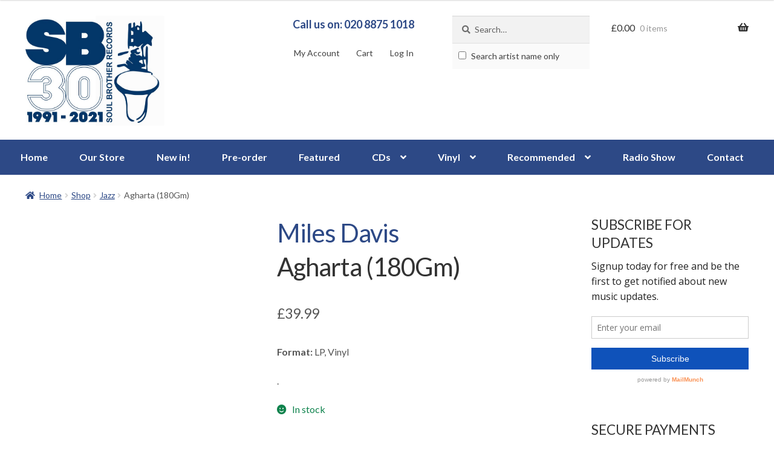

--- FILE ---
content_type: text/html; charset=UTF-8
request_url: https://soulbrother.com/shop/agharta-180gm/
body_size: 23923
content:
<!doctype html>
<html lang="en-GB">
<head>
<!-- Google Webfonts -->
<link href="https://fonts.googleapis.com/css?family=Lato:400,700,400italic|Open+Sans:r,i,b,bi" rel="stylesheet" type="text/css" />
<meta charset="UTF-8">
<meta name="viewport" content="width=device-width, initial-scale=1, maximum-scale=2.0">
<link rel="profile" href="http://gmpg.org/xfn/11">
<link rel="pingback" href="https://soulbrother.com/xmlrpc.php">

<meta name='robots' content='index, follow, max-image-preview:large, max-snippet:-1, max-video-preview:-1' />
	<style>img:is([sizes="auto" i], [sizes^="auto," i]) { contain-intrinsic-size: 3000px 1500px }</style>
	
	<!-- This site is optimized with the Yoast SEO plugin v26.0 - https://yoast.com/wordpress/plugins/seo/ -->
	<title>Miles Davis - Agharta (180Gm) - LP, Vinyl Music - Music On Vinyl</title>
	<link rel="canonical" href="https://soulbrother.com/shop/agharta-180gm/" />
	<meta property="og:locale" content="en_GB" />
	<meta property="og:type" content="article" />
	<meta property="og:title" content="Miles Davis - Agharta (180Gm) - LP, Vinyl Music - Music On Vinyl" />
	<meta property="og:description" content="." />
	<meta property="og:url" content="https://soulbrother.com/shop/agharta-180gm/" />
	<meta property="og:site_name" content="Soul Brother Records" />
	<meta property="article:publisher" content="http://www.facebook.com/SoulBrotherRecords" />
	<meta property="article:modified_time" content="2026-01-12T12:49:16+00:00" />
	<meta property="og:image" content="https://soulbrother.com/wp-content/uploads/2019/01/55069.jpg" />
	<meta property="og:image:width" content="401" />
	<meta property="og:image:height" content="400" />
	<meta property="og:image:type" content="image/jpeg" />
	<meta name="twitter:label1" content="Estimated reading time" />
	<meta name="twitter:data1" content="1 minute" />
	<script type="application/ld+json" class="yoast-schema-graph">{"@context":"https://schema.org","@graph":[{"@type":"WebPage","@id":"https://soulbrother.com/shop/agharta-180gm/","url":"https://soulbrother.com/shop/agharta-180gm/","name":"Miles Davis - Agharta (180Gm) - LP, Vinyl Music - Music On Vinyl","isPartOf":{"@id":"https://soulbrother.com/#website"},"primaryImageOfPage":{"@id":"https://soulbrother.com/shop/agharta-180gm/#primaryimage"},"image":{"@id":"https://soulbrother.com/shop/agharta-180gm/#primaryimage"},"thumbnailUrl":"https://soulbrother.com/wp-content/uploads/2019/01/55069.jpg","datePublished":"2019-01-11T11:38:23+00:00","dateModified":"2026-01-12T12:49:16+00:00","breadcrumb":{"@id":"https://soulbrother.com/shop/agharta-180gm/#breadcrumb"},"inLanguage":"en-GB","potentialAction":[{"@type":"ReadAction","target":["https://soulbrother.com/shop/agharta-180gm/"]}]},{"@type":"ImageObject","inLanguage":"en-GB","@id":"https://soulbrother.com/shop/agharta-180gm/#primaryimage","url":"https://soulbrother.com/wp-content/uploads/2019/01/55069.jpg","contentUrl":"https://soulbrother.com/wp-content/uploads/2019/01/55069.jpg","width":401,"height":400,"caption":"Agharta (180Gm)"},{"@type":"BreadcrumbList","@id":"https://soulbrother.com/shop/agharta-180gm/#breadcrumb","itemListElement":[{"@type":"ListItem","position":1,"name":"Home","item":"https://soulbrother.com/"},{"@type":"ListItem","position":2,"name":"Shop","item":"https://soulbrother.com/shop/"},{"@type":"ListItem","position":3,"name":"Agharta (180Gm)"}]},{"@type":"WebSite","@id":"https://soulbrother.com/#website","url":"https://soulbrother.com/","name":"Soul Brother Records","description":"The Best In Soul &amp; Jazz Since 1991","publisher":{"@id":"https://soulbrother.com/#organization"},"potentialAction":[{"@type":"SearchAction","target":{"@type":"EntryPoint","urlTemplate":"https://soulbrother.com/?s={search_term_string}"},"query-input":{"@type":"PropertyValueSpecification","valueRequired":true,"valueName":"search_term_string"}}],"inLanguage":"en-GB"},{"@type":"Organization","@id":"https://soulbrother.com/#organization","name":"Soul Brother Records","url":"https://soulbrother.com/","logo":{"@type":"ImageObject","inLanguage":"en-GB","@id":"https://soulbrother.com/#/schema/logo/image/","url":"https://soulbrother.com/wp-content/uploads/2021/03/soulbrothersitelogo-1.jpg","contentUrl":"https://soulbrother.com/wp-content/uploads/2021/03/soulbrothersitelogo-1.jpg","width":631,"height":500,"caption":"Soul Brother Records"},"image":{"@id":"https://soulbrother.com/#/schema/logo/image/"},"sameAs":["http://www.facebook.com/SoulBrotherRecords","https://x.com/soulbrotherrec","http://www.youtube.com/user/soulbrothersounds"]}]}</script>
	<!-- / Yoast SEO plugin. -->


<link rel='dns-prefetch' href='//www.google.com' />
<link rel='dns-prefetch' href='//fonts.googleapis.com' />
<link rel="alternate" type="application/rss+xml" title="Soul Brother Records &raquo; Feed" href="https://soulbrother.com/feed/" />
<link rel="alternate" type="application/rss+xml" title="Soul Brother Records &raquo; Comments Feed" href="https://soulbrother.com/comments/feed/" />
<link rel="alternate" type="application/rss+xml" title="Soul Brother Records &raquo; Agharta (180Gm) Comments Feed" href="https://soulbrother.com/shop/agharta-180gm/feed/" />
		<!-- This site uses the Google Analytics by MonsterInsights plugin v9.8.0 - Using Analytics tracking - https://www.monsterinsights.com/ -->
							<script src="//www.googletagmanager.com/gtag/js?id=G-QRS873EFX8"  data-cfasync="false" data-wpfc-render="false" async></script>
			<script data-cfasync="false" data-wpfc-render="false">
				var mi_version = '9.8.0';
				var mi_track_user = true;
				var mi_no_track_reason = '';
								var MonsterInsightsDefaultLocations = {"page_location":"https:\/\/soulbrother.com\/shop\/agharta-180gm\/"};
								if ( typeof MonsterInsightsPrivacyGuardFilter === 'function' ) {
					var MonsterInsightsLocations = (typeof MonsterInsightsExcludeQuery === 'object') ? MonsterInsightsPrivacyGuardFilter( MonsterInsightsExcludeQuery ) : MonsterInsightsPrivacyGuardFilter( MonsterInsightsDefaultLocations );
				} else {
					var MonsterInsightsLocations = (typeof MonsterInsightsExcludeQuery === 'object') ? MonsterInsightsExcludeQuery : MonsterInsightsDefaultLocations;
				}

								var disableStrs = [
										'ga-disable-G-QRS873EFX8',
									];

				/* Function to detect opted out users */
				function __gtagTrackerIsOptedOut() {
					for (var index = 0; index < disableStrs.length; index++) {
						if (document.cookie.indexOf(disableStrs[index] + '=true') > -1) {
							return true;
						}
					}

					return false;
				}

				/* Disable tracking if the opt-out cookie exists. */
				if (__gtagTrackerIsOptedOut()) {
					for (var index = 0; index < disableStrs.length; index++) {
						window[disableStrs[index]] = true;
					}
				}

				/* Opt-out function */
				function __gtagTrackerOptout() {
					for (var index = 0; index < disableStrs.length; index++) {
						document.cookie = disableStrs[index] + '=true; expires=Thu, 31 Dec 2099 23:59:59 UTC; path=/';
						window[disableStrs[index]] = true;
					}
				}

				if ('undefined' === typeof gaOptout) {
					function gaOptout() {
						__gtagTrackerOptout();
					}
				}
								window.dataLayer = window.dataLayer || [];

				window.MonsterInsightsDualTracker = {
					helpers: {},
					trackers: {},
				};
				if (mi_track_user) {
					function __gtagDataLayer() {
						dataLayer.push(arguments);
					}

					function __gtagTracker(type, name, parameters) {
						if (!parameters) {
							parameters = {};
						}

						if (parameters.send_to) {
							__gtagDataLayer.apply(null, arguments);
							return;
						}

						if (type === 'event') {
														parameters.send_to = monsterinsights_frontend.v4_id;
							var hookName = name;
							if (typeof parameters['event_category'] !== 'undefined') {
								hookName = parameters['event_category'] + ':' + name;
							}

							if (typeof MonsterInsightsDualTracker.trackers[hookName] !== 'undefined') {
								MonsterInsightsDualTracker.trackers[hookName](parameters);
							} else {
								__gtagDataLayer('event', name, parameters);
							}
							
						} else {
							__gtagDataLayer.apply(null, arguments);
						}
					}

					__gtagTracker('js', new Date());
					__gtagTracker('set', {
						'developer_id.dZGIzZG': true,
											});
					if ( MonsterInsightsLocations.page_location ) {
						__gtagTracker('set', MonsterInsightsLocations);
					}
										__gtagTracker('config', 'G-QRS873EFX8', {"forceSSL":"true"} );
										window.gtag = __gtagTracker;										(function () {
						/* https://developers.google.com/analytics/devguides/collection/analyticsjs/ */
						/* ga and __gaTracker compatibility shim. */
						var noopfn = function () {
							return null;
						};
						var newtracker = function () {
							return new Tracker();
						};
						var Tracker = function () {
							return null;
						};
						var p = Tracker.prototype;
						p.get = noopfn;
						p.set = noopfn;
						p.send = function () {
							var args = Array.prototype.slice.call(arguments);
							args.unshift('send');
							__gaTracker.apply(null, args);
						};
						var __gaTracker = function () {
							var len = arguments.length;
							if (len === 0) {
								return;
							}
							var f = arguments[len - 1];
							if (typeof f !== 'object' || f === null || typeof f.hitCallback !== 'function') {
								if ('send' === arguments[0]) {
									var hitConverted, hitObject = false, action;
									if ('event' === arguments[1]) {
										if ('undefined' !== typeof arguments[3]) {
											hitObject = {
												'eventAction': arguments[3],
												'eventCategory': arguments[2],
												'eventLabel': arguments[4],
												'value': arguments[5] ? arguments[5] : 1,
											}
										}
									}
									if ('pageview' === arguments[1]) {
										if ('undefined' !== typeof arguments[2]) {
											hitObject = {
												'eventAction': 'page_view',
												'page_path': arguments[2],
											}
										}
									}
									if (typeof arguments[2] === 'object') {
										hitObject = arguments[2];
									}
									if (typeof arguments[5] === 'object') {
										Object.assign(hitObject, arguments[5]);
									}
									if ('undefined' !== typeof arguments[1].hitType) {
										hitObject = arguments[1];
										if ('pageview' === hitObject.hitType) {
											hitObject.eventAction = 'page_view';
										}
									}
									if (hitObject) {
										action = 'timing' === arguments[1].hitType ? 'timing_complete' : hitObject.eventAction;
										hitConverted = mapArgs(hitObject);
										__gtagTracker('event', action, hitConverted);
									}
								}
								return;
							}

							function mapArgs(args) {
								var arg, hit = {};
								var gaMap = {
									'eventCategory': 'event_category',
									'eventAction': 'event_action',
									'eventLabel': 'event_label',
									'eventValue': 'event_value',
									'nonInteraction': 'non_interaction',
									'timingCategory': 'event_category',
									'timingVar': 'name',
									'timingValue': 'value',
									'timingLabel': 'event_label',
									'page': 'page_path',
									'location': 'page_location',
									'title': 'page_title',
									'referrer' : 'page_referrer',
								};
								for (arg in args) {
																		if (!(!args.hasOwnProperty(arg) || !gaMap.hasOwnProperty(arg))) {
										hit[gaMap[arg]] = args[arg];
									} else {
										hit[arg] = args[arg];
									}
								}
								return hit;
							}

							try {
								f.hitCallback();
							} catch (ex) {
							}
						};
						__gaTracker.create = newtracker;
						__gaTracker.getByName = newtracker;
						__gaTracker.getAll = function () {
							return [];
						};
						__gaTracker.remove = noopfn;
						__gaTracker.loaded = true;
						window['__gaTracker'] = __gaTracker;
					})();
									} else {
										console.log("");
					(function () {
						function __gtagTracker() {
							return null;
						}

						window['__gtagTracker'] = __gtagTracker;
						window['gtag'] = __gtagTracker;
					})();
									}
			</script>
			
							<!-- / Google Analytics by MonsterInsights -->
		<script>
window._wpemojiSettings = {"baseUrl":"https:\/\/s.w.org\/images\/core\/emoji\/16.0.1\/72x72\/","ext":".png","svgUrl":"https:\/\/s.w.org\/images\/core\/emoji\/16.0.1\/svg\/","svgExt":".svg","source":{"concatemoji":"https:\/\/soulbrother.com\/wp-includes\/js\/wp-emoji-release.min.js?ver=6.8.2"}};
/*! This file is auto-generated */
!function(s,n){var o,i,e;function c(e){try{var t={supportTests:e,timestamp:(new Date).valueOf()};sessionStorage.setItem(o,JSON.stringify(t))}catch(e){}}function p(e,t,n){e.clearRect(0,0,e.canvas.width,e.canvas.height),e.fillText(t,0,0);var t=new Uint32Array(e.getImageData(0,0,e.canvas.width,e.canvas.height).data),a=(e.clearRect(0,0,e.canvas.width,e.canvas.height),e.fillText(n,0,0),new Uint32Array(e.getImageData(0,0,e.canvas.width,e.canvas.height).data));return t.every(function(e,t){return e===a[t]})}function u(e,t){e.clearRect(0,0,e.canvas.width,e.canvas.height),e.fillText(t,0,0);for(var n=e.getImageData(16,16,1,1),a=0;a<n.data.length;a++)if(0!==n.data[a])return!1;return!0}function f(e,t,n,a){switch(t){case"flag":return n(e,"\ud83c\udff3\ufe0f\u200d\u26a7\ufe0f","\ud83c\udff3\ufe0f\u200b\u26a7\ufe0f")?!1:!n(e,"\ud83c\udde8\ud83c\uddf6","\ud83c\udde8\u200b\ud83c\uddf6")&&!n(e,"\ud83c\udff4\udb40\udc67\udb40\udc62\udb40\udc65\udb40\udc6e\udb40\udc67\udb40\udc7f","\ud83c\udff4\u200b\udb40\udc67\u200b\udb40\udc62\u200b\udb40\udc65\u200b\udb40\udc6e\u200b\udb40\udc67\u200b\udb40\udc7f");case"emoji":return!a(e,"\ud83e\udedf")}return!1}function g(e,t,n,a){var r="undefined"!=typeof WorkerGlobalScope&&self instanceof WorkerGlobalScope?new OffscreenCanvas(300,150):s.createElement("canvas"),o=r.getContext("2d",{willReadFrequently:!0}),i=(o.textBaseline="top",o.font="600 32px Arial",{});return e.forEach(function(e){i[e]=t(o,e,n,a)}),i}function t(e){var t=s.createElement("script");t.src=e,t.defer=!0,s.head.appendChild(t)}"undefined"!=typeof Promise&&(o="wpEmojiSettingsSupports",i=["flag","emoji"],n.supports={everything:!0,everythingExceptFlag:!0},e=new Promise(function(e){s.addEventListener("DOMContentLoaded",e,{once:!0})}),new Promise(function(t){var n=function(){try{var e=JSON.parse(sessionStorage.getItem(o));if("object"==typeof e&&"number"==typeof e.timestamp&&(new Date).valueOf()<e.timestamp+604800&&"object"==typeof e.supportTests)return e.supportTests}catch(e){}return null}();if(!n){if("undefined"!=typeof Worker&&"undefined"!=typeof OffscreenCanvas&&"undefined"!=typeof URL&&URL.createObjectURL&&"undefined"!=typeof Blob)try{var e="postMessage("+g.toString()+"("+[JSON.stringify(i),f.toString(),p.toString(),u.toString()].join(",")+"));",a=new Blob([e],{type:"text/javascript"}),r=new Worker(URL.createObjectURL(a),{name:"wpTestEmojiSupports"});return void(r.onmessage=function(e){c(n=e.data),r.terminate(),t(n)})}catch(e){}c(n=g(i,f,p,u))}t(n)}).then(function(e){for(var t in e)n.supports[t]=e[t],n.supports.everything=n.supports.everything&&n.supports[t],"flag"!==t&&(n.supports.everythingExceptFlag=n.supports.everythingExceptFlag&&n.supports[t]);n.supports.everythingExceptFlag=n.supports.everythingExceptFlag&&!n.supports.flag,n.DOMReady=!1,n.readyCallback=function(){n.DOMReady=!0}}).then(function(){return e}).then(function(){var e;n.supports.everything||(n.readyCallback(),(e=n.source||{}).concatemoji?t(e.concatemoji):e.wpemoji&&e.twemoji&&(t(e.twemoji),t(e.wpemoji)))}))}((window,document),window._wpemojiSettings);
</script>
		<style type="text/css">

						.mejs-controls, .mejs-mediaelement {
				background: #f8f8f8 !important;
			}
			
						.mejs-container {
				border: 1px solid #f8f8f8;
			}
			
			
						.mejs-controls button {
				color: #222222 !important;
			}
			
						.mejs-controls .mejs-time-rail .mejs-time-total {
				background: #222222 !important;
			}
			
						.mejs-controls .mejs-time-rail .mejs-time-current {
				background: #1e73be !important;
			}
			
			
						.mejs-controls .mejs-horizontal-volume-slider .mejs-horizontal-volume-total {
				background: #d1d1d1 !important;
			}
			
						.mejs-controls .mejs-horizontal-volume-slider .mejs-horizontal-volume-current {
				background: #222222 !important;
			}
			
		</style>
		
<link rel='stylesheet' id='vtprd-front-end-style-css' href='https://soulbrother.com/wp-content/plugins/pricing-deals-for-woocommerce/core/css/vtprd-front-end-min.css?ver=6.8.2' media='all' />
<style id='wp-emoji-styles-inline-css'>

	img.wp-smiley, img.emoji {
		display: inline !important;
		border: none !important;
		box-shadow: none !important;
		height: 1em !important;
		width: 1em !important;
		margin: 0 0.07em !important;
		vertical-align: -0.1em !important;
		background: none !important;
		padding: 0 !important;
	}
</style>
<link rel='stylesheet' id='wp-block-library-css' href='https://soulbrother.com/wp-includes/css/dist/block-library/style.min.css?ver=6.8.2' media='all' />
<style id='wp-block-library-theme-inline-css'>
.wp-block-audio :where(figcaption){color:#555;font-size:13px;text-align:center}.is-dark-theme .wp-block-audio :where(figcaption){color:#ffffffa6}.wp-block-audio{margin:0 0 1em}.wp-block-code{border:1px solid #ccc;border-radius:4px;font-family:Menlo,Consolas,monaco,monospace;padding:.8em 1em}.wp-block-embed :where(figcaption){color:#555;font-size:13px;text-align:center}.is-dark-theme .wp-block-embed :where(figcaption){color:#ffffffa6}.wp-block-embed{margin:0 0 1em}.blocks-gallery-caption{color:#555;font-size:13px;text-align:center}.is-dark-theme .blocks-gallery-caption{color:#ffffffa6}:root :where(.wp-block-image figcaption){color:#555;font-size:13px;text-align:center}.is-dark-theme :root :where(.wp-block-image figcaption){color:#ffffffa6}.wp-block-image{margin:0 0 1em}.wp-block-pullquote{border-bottom:4px solid;border-top:4px solid;color:currentColor;margin-bottom:1.75em}.wp-block-pullquote cite,.wp-block-pullquote footer,.wp-block-pullquote__citation{color:currentColor;font-size:.8125em;font-style:normal;text-transform:uppercase}.wp-block-quote{border-left:.25em solid;margin:0 0 1.75em;padding-left:1em}.wp-block-quote cite,.wp-block-quote footer{color:currentColor;font-size:.8125em;font-style:normal;position:relative}.wp-block-quote:where(.has-text-align-right){border-left:none;border-right:.25em solid;padding-left:0;padding-right:1em}.wp-block-quote:where(.has-text-align-center){border:none;padding-left:0}.wp-block-quote.is-large,.wp-block-quote.is-style-large,.wp-block-quote:where(.is-style-plain){border:none}.wp-block-search .wp-block-search__label{font-weight:700}.wp-block-search__button{border:1px solid #ccc;padding:.375em .625em}:where(.wp-block-group.has-background){padding:1.25em 2.375em}.wp-block-separator.has-css-opacity{opacity:.4}.wp-block-separator{border:none;border-bottom:2px solid;margin-left:auto;margin-right:auto}.wp-block-separator.has-alpha-channel-opacity{opacity:1}.wp-block-separator:not(.is-style-wide):not(.is-style-dots){width:100px}.wp-block-separator.has-background:not(.is-style-dots){border-bottom:none;height:1px}.wp-block-separator.has-background:not(.is-style-wide):not(.is-style-dots){height:2px}.wp-block-table{margin:0 0 1em}.wp-block-table td,.wp-block-table th{word-break:normal}.wp-block-table :where(figcaption){color:#555;font-size:13px;text-align:center}.is-dark-theme .wp-block-table :where(figcaption){color:#ffffffa6}.wp-block-video :where(figcaption){color:#555;font-size:13px;text-align:center}.is-dark-theme .wp-block-video :where(figcaption){color:#ffffffa6}.wp-block-video{margin:0 0 1em}:root :where(.wp-block-template-part.has-background){margin-bottom:0;margin-top:0;padding:1.25em 2.375em}
</style>
<style id='classic-theme-styles-inline-css'>
/*! This file is auto-generated */
.wp-block-button__link{color:#fff;background-color:#32373c;border-radius:9999px;box-shadow:none;text-decoration:none;padding:calc(.667em + 2px) calc(1.333em + 2px);font-size:1.125em}.wp-block-file__button{background:#32373c;color:#fff;text-decoration:none}
</style>
<link rel='stylesheet' id='storefront-gutenberg-blocks-css' href='https://soulbrother.com/wp-content/themes/storefront/assets/css/base/gutenberg-blocks.css?ver=4.6.0' media='all' />
<style id='storefront-gutenberg-blocks-inline-css'>

				.wp-block-button__link:not(.has-text-color) {
					color: #333333;
				}

				.wp-block-button__link:not(.has-text-color):hover,
				.wp-block-button__link:not(.has-text-color):focus,
				.wp-block-button__link:not(.has-text-color):active {
					color: #333333;
				}

				.wp-block-button__link:not(.has-background) {
					background-color: #eeeeee;
				}

				.wp-block-button__link:not(.has-background):hover,
				.wp-block-button__link:not(.has-background):focus,
				.wp-block-button__link:not(.has-background):active {
					border-color: #d5d5d5;
					background-color: #d5d5d5;
				}

				.wc-block-grid__products .wc-block-grid__product .wp-block-button__link {
					background-color: #eeeeee;
					border-color: #eeeeee;
					color: #333333;
				}

				.wp-block-quote footer,
				.wp-block-quote cite,
				.wp-block-quote__citation {
					color: #6d6d6d;
				}

				.wp-block-pullquote cite,
				.wp-block-pullquote footer,
				.wp-block-pullquote__citation {
					color: #6d6d6d;
				}

				.wp-block-image figcaption {
					color: #6d6d6d;
				}

				.wp-block-separator.is-style-dots::before {
					color: #333333;
				}

				.wp-block-file a.wp-block-file__button {
					color: #333333;
					background-color: #eeeeee;
					border-color: #eeeeee;
				}

				.wp-block-file a.wp-block-file__button:hover,
				.wp-block-file a.wp-block-file__button:focus,
				.wp-block-file a.wp-block-file__button:active {
					color: #333333;
					background-color: #d5d5d5;
				}

				.wp-block-code,
				.wp-block-preformatted pre {
					color: #6d6d6d;
				}

				.wp-block-table:not( .has-background ):not( .is-style-stripes ) tbody tr:nth-child(2n) td {
					background-color: #fdfdfd;
				}

				.wp-block-cover .wp-block-cover__inner-container h1:not(.has-text-color),
				.wp-block-cover .wp-block-cover__inner-container h2:not(.has-text-color),
				.wp-block-cover .wp-block-cover__inner-container h3:not(.has-text-color),
				.wp-block-cover .wp-block-cover__inner-container h4:not(.has-text-color),
				.wp-block-cover .wp-block-cover__inner-container h5:not(.has-text-color),
				.wp-block-cover .wp-block-cover__inner-container h6:not(.has-text-color) {
					color: #000000;
				}

				.wc-block-components-price-slider__range-input-progress,
				.rtl .wc-block-components-price-slider__range-input-progress {
					--range-color: #7f54b3;
				}

				/* Target only IE11 */
				@media all and (-ms-high-contrast: none), (-ms-high-contrast: active) {
					.wc-block-components-price-slider__range-input-progress {
						background: #7f54b3;
					}
				}

				.wc-block-components-button:not(.is-link) {
					background-color: #333333;
					color: #ffffff;
				}

				.wc-block-components-button:not(.is-link):hover,
				.wc-block-components-button:not(.is-link):focus,
				.wc-block-components-button:not(.is-link):active {
					background-color: #1a1a1a;
					color: #ffffff;
				}

				.wc-block-components-button:not(.is-link):disabled {
					background-color: #333333;
					color: #ffffff;
				}

				.wc-block-cart__submit-container {
					background-color: #ffffff;
				}

				.wc-block-cart__submit-container::before {
					color: rgba(220,220,220,0.5);
				}

				.wc-block-components-order-summary-item__quantity {
					background-color: #ffffff;
					border-color: #6d6d6d;
					box-shadow: 0 0 0 2px #ffffff;
					color: #6d6d6d;
				}
			
</style>
<style id='global-styles-inline-css'>
:root{--wp--preset--aspect-ratio--square: 1;--wp--preset--aspect-ratio--4-3: 4/3;--wp--preset--aspect-ratio--3-4: 3/4;--wp--preset--aspect-ratio--3-2: 3/2;--wp--preset--aspect-ratio--2-3: 2/3;--wp--preset--aspect-ratio--16-9: 16/9;--wp--preset--aspect-ratio--9-16: 9/16;--wp--preset--color--black: #000000;--wp--preset--color--cyan-bluish-gray: #abb8c3;--wp--preset--color--white: #ffffff;--wp--preset--color--pale-pink: #f78da7;--wp--preset--color--vivid-red: #cf2e2e;--wp--preset--color--luminous-vivid-orange: #ff6900;--wp--preset--color--luminous-vivid-amber: #fcb900;--wp--preset--color--light-green-cyan: #7bdcb5;--wp--preset--color--vivid-green-cyan: #00d084;--wp--preset--color--pale-cyan-blue: #8ed1fc;--wp--preset--color--vivid-cyan-blue: #0693e3;--wp--preset--color--vivid-purple: #9b51e0;--wp--preset--gradient--vivid-cyan-blue-to-vivid-purple: linear-gradient(135deg,rgba(6,147,227,1) 0%,rgb(155,81,224) 100%);--wp--preset--gradient--light-green-cyan-to-vivid-green-cyan: linear-gradient(135deg,rgb(122,220,180) 0%,rgb(0,208,130) 100%);--wp--preset--gradient--luminous-vivid-amber-to-luminous-vivid-orange: linear-gradient(135deg,rgba(252,185,0,1) 0%,rgba(255,105,0,1) 100%);--wp--preset--gradient--luminous-vivid-orange-to-vivid-red: linear-gradient(135deg,rgba(255,105,0,1) 0%,rgb(207,46,46) 100%);--wp--preset--gradient--very-light-gray-to-cyan-bluish-gray: linear-gradient(135deg,rgb(238,238,238) 0%,rgb(169,184,195) 100%);--wp--preset--gradient--cool-to-warm-spectrum: linear-gradient(135deg,rgb(74,234,220) 0%,rgb(151,120,209) 20%,rgb(207,42,186) 40%,rgb(238,44,130) 60%,rgb(251,105,98) 80%,rgb(254,248,76) 100%);--wp--preset--gradient--blush-light-purple: linear-gradient(135deg,rgb(255,206,236) 0%,rgb(152,150,240) 100%);--wp--preset--gradient--blush-bordeaux: linear-gradient(135deg,rgb(254,205,165) 0%,rgb(254,45,45) 50%,rgb(107,0,62) 100%);--wp--preset--gradient--luminous-dusk: linear-gradient(135deg,rgb(255,203,112) 0%,rgb(199,81,192) 50%,rgb(65,88,208) 100%);--wp--preset--gradient--pale-ocean: linear-gradient(135deg,rgb(255,245,203) 0%,rgb(182,227,212) 50%,rgb(51,167,181) 100%);--wp--preset--gradient--electric-grass: linear-gradient(135deg,rgb(202,248,128) 0%,rgb(113,206,126) 100%);--wp--preset--gradient--midnight: linear-gradient(135deg,rgb(2,3,129) 0%,rgb(40,116,252) 100%);--wp--preset--font-size--small: 14px;--wp--preset--font-size--medium: 23px;--wp--preset--font-size--large: 26px;--wp--preset--font-size--x-large: 42px;--wp--preset--font-size--normal: 16px;--wp--preset--font-size--huge: 37px;--wp--preset--spacing--20: 0.44rem;--wp--preset--spacing--30: 0.67rem;--wp--preset--spacing--40: 1rem;--wp--preset--spacing--50: 1.5rem;--wp--preset--spacing--60: 2.25rem;--wp--preset--spacing--70: 3.38rem;--wp--preset--spacing--80: 5.06rem;--wp--preset--shadow--natural: 6px 6px 9px rgba(0, 0, 0, 0.2);--wp--preset--shadow--deep: 12px 12px 50px rgba(0, 0, 0, 0.4);--wp--preset--shadow--sharp: 6px 6px 0px rgba(0, 0, 0, 0.2);--wp--preset--shadow--outlined: 6px 6px 0px -3px rgba(255, 255, 255, 1), 6px 6px rgba(0, 0, 0, 1);--wp--preset--shadow--crisp: 6px 6px 0px rgba(0, 0, 0, 1);}:root :where(.is-layout-flow) > :first-child{margin-block-start: 0;}:root :where(.is-layout-flow) > :last-child{margin-block-end: 0;}:root :where(.is-layout-flow) > *{margin-block-start: 24px;margin-block-end: 0;}:root :where(.is-layout-constrained) > :first-child{margin-block-start: 0;}:root :where(.is-layout-constrained) > :last-child{margin-block-end: 0;}:root :where(.is-layout-constrained) > *{margin-block-start: 24px;margin-block-end: 0;}:root :where(.is-layout-flex){gap: 24px;}:root :where(.is-layout-grid){gap: 24px;}body .is-layout-flex{display: flex;}.is-layout-flex{flex-wrap: wrap;align-items: center;}.is-layout-flex > :is(*, div){margin: 0;}body .is-layout-grid{display: grid;}.is-layout-grid > :is(*, div){margin: 0;}.has-black-color{color: var(--wp--preset--color--black) !important;}.has-cyan-bluish-gray-color{color: var(--wp--preset--color--cyan-bluish-gray) !important;}.has-white-color{color: var(--wp--preset--color--white) !important;}.has-pale-pink-color{color: var(--wp--preset--color--pale-pink) !important;}.has-vivid-red-color{color: var(--wp--preset--color--vivid-red) !important;}.has-luminous-vivid-orange-color{color: var(--wp--preset--color--luminous-vivid-orange) !important;}.has-luminous-vivid-amber-color{color: var(--wp--preset--color--luminous-vivid-amber) !important;}.has-light-green-cyan-color{color: var(--wp--preset--color--light-green-cyan) !important;}.has-vivid-green-cyan-color{color: var(--wp--preset--color--vivid-green-cyan) !important;}.has-pale-cyan-blue-color{color: var(--wp--preset--color--pale-cyan-blue) !important;}.has-vivid-cyan-blue-color{color: var(--wp--preset--color--vivid-cyan-blue) !important;}.has-vivid-purple-color{color: var(--wp--preset--color--vivid-purple) !important;}.has-black-background-color{background-color: var(--wp--preset--color--black) !important;}.has-cyan-bluish-gray-background-color{background-color: var(--wp--preset--color--cyan-bluish-gray) !important;}.has-white-background-color{background-color: var(--wp--preset--color--white) !important;}.has-pale-pink-background-color{background-color: var(--wp--preset--color--pale-pink) !important;}.has-vivid-red-background-color{background-color: var(--wp--preset--color--vivid-red) !important;}.has-luminous-vivid-orange-background-color{background-color: var(--wp--preset--color--luminous-vivid-orange) !important;}.has-luminous-vivid-amber-background-color{background-color: var(--wp--preset--color--luminous-vivid-amber) !important;}.has-light-green-cyan-background-color{background-color: var(--wp--preset--color--light-green-cyan) !important;}.has-vivid-green-cyan-background-color{background-color: var(--wp--preset--color--vivid-green-cyan) !important;}.has-pale-cyan-blue-background-color{background-color: var(--wp--preset--color--pale-cyan-blue) !important;}.has-vivid-cyan-blue-background-color{background-color: var(--wp--preset--color--vivid-cyan-blue) !important;}.has-vivid-purple-background-color{background-color: var(--wp--preset--color--vivid-purple) !important;}.has-black-border-color{border-color: var(--wp--preset--color--black) !important;}.has-cyan-bluish-gray-border-color{border-color: var(--wp--preset--color--cyan-bluish-gray) !important;}.has-white-border-color{border-color: var(--wp--preset--color--white) !important;}.has-pale-pink-border-color{border-color: var(--wp--preset--color--pale-pink) !important;}.has-vivid-red-border-color{border-color: var(--wp--preset--color--vivid-red) !important;}.has-luminous-vivid-orange-border-color{border-color: var(--wp--preset--color--luminous-vivid-orange) !important;}.has-luminous-vivid-amber-border-color{border-color: var(--wp--preset--color--luminous-vivid-amber) !important;}.has-light-green-cyan-border-color{border-color: var(--wp--preset--color--light-green-cyan) !important;}.has-vivid-green-cyan-border-color{border-color: var(--wp--preset--color--vivid-green-cyan) !important;}.has-pale-cyan-blue-border-color{border-color: var(--wp--preset--color--pale-cyan-blue) !important;}.has-vivid-cyan-blue-border-color{border-color: var(--wp--preset--color--vivid-cyan-blue) !important;}.has-vivid-purple-border-color{border-color: var(--wp--preset--color--vivid-purple) !important;}.has-vivid-cyan-blue-to-vivid-purple-gradient-background{background: var(--wp--preset--gradient--vivid-cyan-blue-to-vivid-purple) !important;}.has-light-green-cyan-to-vivid-green-cyan-gradient-background{background: var(--wp--preset--gradient--light-green-cyan-to-vivid-green-cyan) !important;}.has-luminous-vivid-amber-to-luminous-vivid-orange-gradient-background{background: var(--wp--preset--gradient--luminous-vivid-amber-to-luminous-vivid-orange) !important;}.has-luminous-vivid-orange-to-vivid-red-gradient-background{background: var(--wp--preset--gradient--luminous-vivid-orange-to-vivid-red) !important;}.has-very-light-gray-to-cyan-bluish-gray-gradient-background{background: var(--wp--preset--gradient--very-light-gray-to-cyan-bluish-gray) !important;}.has-cool-to-warm-spectrum-gradient-background{background: var(--wp--preset--gradient--cool-to-warm-spectrum) !important;}.has-blush-light-purple-gradient-background{background: var(--wp--preset--gradient--blush-light-purple) !important;}.has-blush-bordeaux-gradient-background{background: var(--wp--preset--gradient--blush-bordeaux) !important;}.has-luminous-dusk-gradient-background{background: var(--wp--preset--gradient--luminous-dusk) !important;}.has-pale-ocean-gradient-background{background: var(--wp--preset--gradient--pale-ocean) !important;}.has-electric-grass-gradient-background{background: var(--wp--preset--gradient--electric-grass) !important;}.has-midnight-gradient-background{background: var(--wp--preset--gradient--midnight) !important;}.has-small-font-size{font-size: var(--wp--preset--font-size--small) !important;}.has-medium-font-size{font-size: var(--wp--preset--font-size--medium) !important;}.has-large-font-size{font-size: var(--wp--preset--font-size--large) !important;}.has-x-large-font-size{font-size: var(--wp--preset--font-size--x-large) !important;}
:root :where(.wp-block-pullquote){font-size: 1.5em;line-height: 1.6;}
</style>
<link rel='stylesheet' id='contact-form-7-css' href='https://soulbrother.com/wp-content/plugins/contact-form-7/includes/css/styles.css?ver=6.1.1' media='all' />
<link rel='stylesheet' id='dashicons-css' href='https://soulbrother.com/wp-includes/css/dashicons.min.css?ver=6.8.2' media='all' />
<link rel='stylesheet' id='media_player_style_kit-frontend-css' href='https://soulbrother.com/wp-content/plugins/media-player-style-kit/assets/css/frontend.css?ver=1.0.1' media='all' />
<link rel='stylesheet' id='photoswipe-css' href='https://soulbrother.com/wp-content/plugins/woocommerce/assets/css/photoswipe/photoswipe.min.css?ver=10.2.1' media='all' />
<link rel='stylesheet' id='photoswipe-default-skin-css' href='https://soulbrother.com/wp-content/plugins/woocommerce/assets/css/photoswipe/default-skin/default-skin.min.css?ver=10.2.1' media='all' />
<style id='woocommerce-inline-inline-css'>
.woocommerce form .form-row .required { visibility: visible; }
</style>
<link rel='stylesheet' id='gateway-css' href='https://soulbrother.com/wp-content/plugins/woocommerce-paypal-payments/modules/ppcp-button/assets/css/gateway.css?ver=3.1.0' media='all' />
<link rel='stylesheet' id='brands-styles-css' href='https://soulbrother.com/wp-content/plugins/woocommerce/assets/css/brands.css?ver=10.2.1' media='all' />
<link rel='stylesheet' id='storefront-style-css' href='https://soulbrother.com/wp-content/themes/storefront/style.css?ver=4.6.0' media='all' />
<style id='storefront-style-inline-css'>

			.main-navigation ul li a,
			.site-title a,
			ul.menu li a,
			.site-branding h1 a,
			button.menu-toggle,
			button.menu-toggle:hover,
			.handheld-navigation .dropdown-toggle {
				color: #333333;
			}

			button.menu-toggle,
			button.menu-toggle:hover {
				border-color: #333333;
			}

			.main-navigation ul li a:hover,
			.main-navigation ul li:hover > a,
			.site-title a:hover,
			.site-header ul.menu li.current-menu-item > a {
				color: #747474;
			}

			table:not( .has-background ) th {
				background-color: #f8f8f8;
			}

			table:not( .has-background ) tbody td {
				background-color: #fdfdfd;
			}

			table:not( .has-background ) tbody tr:nth-child(2n) td,
			fieldset,
			fieldset legend {
				background-color: #fbfbfb;
			}

			.site-header,
			.secondary-navigation ul ul,
			.main-navigation ul.menu > li.menu-item-has-children:after,
			.secondary-navigation ul.menu ul,
			.storefront-handheld-footer-bar,
			.storefront-handheld-footer-bar ul li > a,
			.storefront-handheld-footer-bar ul li.search .site-search,
			button.menu-toggle,
			button.menu-toggle:hover {
				background-color: #ffffff;
			}

			p.site-description,
			.site-header,
			.storefront-handheld-footer-bar {
				color: #404040;
			}

			button.menu-toggle:after,
			button.menu-toggle:before,
			button.menu-toggle span:before {
				background-color: #333333;
			}

			h1, h2, h3, h4, h5, h6, .wc-block-grid__product-title {
				color: #333333;
			}

			.widget h1 {
				border-bottom-color: #333333;
			}

			body,
			.secondary-navigation a {
				color: #6d6d6d;
			}

			.widget-area .widget a,
			.hentry .entry-header .posted-on a,
			.hentry .entry-header .post-author a,
			.hentry .entry-header .post-comments a,
			.hentry .entry-header .byline a {
				color: #727272;
			}

			a {
				color: #7f54b3;
			}

			a:focus,
			button:focus,
			.button.alt:focus,
			input:focus,
			textarea:focus,
			input[type="button"]:focus,
			input[type="reset"]:focus,
			input[type="submit"]:focus,
			input[type="email"]:focus,
			input[type="tel"]:focus,
			input[type="url"]:focus,
			input[type="password"]:focus,
			input[type="search"]:focus {
				outline-color: #7f54b3;
			}

			button, input[type="button"], input[type="reset"], input[type="submit"], .button, .widget a.button {
				background-color: #eeeeee;
				border-color: #eeeeee;
				color: #333333;
			}

			button:hover, input[type="button"]:hover, input[type="reset"]:hover, input[type="submit"]:hover, .button:hover, .widget a.button:hover {
				background-color: #d5d5d5;
				border-color: #d5d5d5;
				color: #333333;
			}

			button.alt, input[type="button"].alt, input[type="reset"].alt, input[type="submit"].alt, .button.alt, .widget-area .widget a.button.alt {
				background-color: #333333;
				border-color: #333333;
				color: #ffffff;
			}

			button.alt:hover, input[type="button"].alt:hover, input[type="reset"].alt:hover, input[type="submit"].alt:hover, .button.alt:hover, .widget-area .widget a.button.alt:hover {
				background-color: #1a1a1a;
				border-color: #1a1a1a;
				color: #ffffff;
			}

			.pagination .page-numbers li .page-numbers.current {
				background-color: #e6e6e6;
				color: #636363;
			}

			#comments .comment-list .comment-content .comment-text {
				background-color: #f8f8f8;
			}

			.site-footer {
				background-color: #f0f0f0;
				color: #6d6d6d;
			}

			.site-footer a:not(.button):not(.components-button) {
				color: #333333;
			}

			.site-footer .storefront-handheld-footer-bar a:not(.button):not(.components-button) {
				color: #333333;
			}

			.site-footer h1, .site-footer h2, .site-footer h3, .site-footer h4, .site-footer h5, .site-footer h6, .site-footer .widget .widget-title, .site-footer .widget .widgettitle {
				color: #333333;
			}

			.page-template-template-homepage.has-post-thumbnail .type-page.has-post-thumbnail .entry-title {
				color: #000000;
			}

			.page-template-template-homepage.has-post-thumbnail .type-page.has-post-thumbnail .entry-content {
				color: #000000;
			}

			@media screen and ( min-width: 768px ) {
				.secondary-navigation ul.menu a:hover {
					color: #595959;
				}

				.secondary-navigation ul.menu a {
					color: #404040;
				}

				.main-navigation ul.menu ul.sub-menu,
				.main-navigation ul.nav-menu ul.children {
					background-color: #f0f0f0;
				}

				.site-header {
					border-bottom-color: #f0f0f0;
				}
			}
</style>
<link rel='stylesheet' id='storefront-icons-css' href='https://soulbrother.com/wp-content/themes/storefront/assets/css/base/icons.css?ver=4.6.0' media='all' />
<link rel='stylesheet' id='storefront-fonts-css' href='https://fonts.googleapis.com/css?family=Source+Sans+Pro%3A400%2C300%2C300italic%2C400italic%2C600%2C700%2C900&#038;subset=latin%2Clatin-ext&#038;ver=4.6.0' media='all' />
<link rel='stylesheet' id='wc-sagepaydirect-css' href='https://soulbrother.com/wp-content/plugins/woocommerce-gateway-sagepay-form/assets/css/checkout.css?ver=5.13.2' media='' />
<link rel='stylesheet' id='storefront-woocommerce-style-css' href='https://soulbrother.com/wp-content/themes/storefront/assets/css/woocommerce/woocommerce.css?ver=4.6.0' media='all' />
<style id='storefront-woocommerce-style-inline-css'>
@font-face {
				font-family: star;
				src: url(https://soulbrother.com/wp-content/plugins/woocommerce/assets/fonts/star.eot);
				src:
					url(https://soulbrother.com/wp-content/plugins/woocommerce/assets/fonts/star.eot?#iefix) format("embedded-opentype"),
					url(https://soulbrother.com/wp-content/plugins/woocommerce/assets/fonts/star.woff) format("woff"),
					url(https://soulbrother.com/wp-content/plugins/woocommerce/assets/fonts/star.ttf) format("truetype"),
					url(https://soulbrother.com/wp-content/plugins/woocommerce/assets/fonts/star.svg#star) format("svg");
				font-weight: 400;
				font-style: normal;
			}
			@font-face {
				font-family: WooCommerce;
				src: url(https://soulbrother.com/wp-content/plugins/woocommerce/assets/fonts/WooCommerce.eot);
				src:
					url(https://soulbrother.com/wp-content/plugins/woocommerce/assets/fonts/WooCommerce.eot?#iefix) format("embedded-opentype"),
					url(https://soulbrother.com/wp-content/plugins/woocommerce/assets/fonts/WooCommerce.woff) format("woff"),
					url(https://soulbrother.com/wp-content/plugins/woocommerce/assets/fonts/WooCommerce.ttf) format("truetype"),
					url(https://soulbrother.com/wp-content/plugins/woocommerce/assets/fonts/WooCommerce.svg#WooCommerce) format("svg");
				font-weight: 400;
				font-style: normal;
			}

			a.cart-contents,
			.site-header-cart .widget_shopping_cart a {
				color: #333333;
			}

			a.cart-contents:hover,
			.site-header-cart .widget_shopping_cart a:hover,
			.site-header-cart:hover > li > a {
				color: #747474;
			}

			table.cart td.product-remove,
			table.cart td.actions {
				border-top-color: #ffffff;
			}

			.storefront-handheld-footer-bar ul li.cart .count {
				background-color: #333333;
				color: #ffffff;
				border-color: #ffffff;
			}

			.woocommerce-tabs ul.tabs li.active a,
			ul.products li.product .price,
			.onsale,
			.wc-block-grid__product-onsale,
			.widget_search form:before,
			.widget_product_search form:before {
				color: #6d6d6d;
			}

			.woocommerce-breadcrumb a,
			a.woocommerce-review-link,
			.product_meta a {
				color: #727272;
			}

			.wc-block-grid__product-onsale,
			.onsale {
				border-color: #6d6d6d;
			}

			.star-rating span:before,
			.quantity .plus, .quantity .minus,
			p.stars a:hover:after,
			p.stars a:after,
			.star-rating span:before,
			#payment .payment_methods li input[type=radio]:first-child:checked+label:before {
				color: #7f54b3;
			}

			.widget_price_filter .ui-slider .ui-slider-range,
			.widget_price_filter .ui-slider .ui-slider-handle {
				background-color: #7f54b3;
			}

			.order_details {
				background-color: #f8f8f8;
			}

			.order_details > li {
				border-bottom: 1px dotted #e3e3e3;
			}

			.order_details:before,
			.order_details:after {
				background: -webkit-linear-gradient(transparent 0,transparent 0),-webkit-linear-gradient(135deg,#f8f8f8 33.33%,transparent 33.33%),-webkit-linear-gradient(45deg,#f8f8f8 33.33%,transparent 33.33%)
			}

			#order_review {
				background-color: #ffffff;
			}

			#payment .payment_methods > li .payment_box,
			#payment .place-order {
				background-color: #fafafa;
			}

			#payment .payment_methods > li:not(.woocommerce-notice) {
				background-color: #f5f5f5;
			}

			#payment .payment_methods > li:not(.woocommerce-notice):hover {
				background-color: #f0f0f0;
			}

			.woocommerce-pagination .page-numbers li .page-numbers.current {
				background-color: #e6e6e6;
				color: #636363;
			}

			.wc-block-grid__product-onsale,
			.onsale,
			.woocommerce-pagination .page-numbers li .page-numbers:not(.current) {
				color: #6d6d6d;
			}

			p.stars a:before,
			p.stars a:hover~a:before,
			p.stars.selected a.active~a:before {
				color: #6d6d6d;
			}

			p.stars.selected a.active:before,
			p.stars:hover a:before,
			p.stars.selected a:not(.active):before,
			p.stars.selected a.active:before {
				color: #7f54b3;
			}

			.single-product div.product .woocommerce-product-gallery .woocommerce-product-gallery__trigger {
				background-color: #eeeeee;
				color: #333333;
			}

			.single-product div.product .woocommerce-product-gallery .woocommerce-product-gallery__trigger:hover {
				background-color: #d5d5d5;
				border-color: #d5d5d5;
				color: #333333;
			}

			.button.added_to_cart:focus,
			.button.wc-forward:focus {
				outline-color: #7f54b3;
			}

			.added_to_cart,
			.site-header-cart .widget_shopping_cart a.button,
			.wc-block-grid__products .wc-block-grid__product .wp-block-button__link {
				background-color: #eeeeee;
				border-color: #eeeeee;
				color: #333333;
			}

			.added_to_cart:hover,
			.site-header-cart .widget_shopping_cart a.button:hover,
			.wc-block-grid__products .wc-block-grid__product .wp-block-button__link:hover {
				background-color: #d5d5d5;
				border-color: #d5d5d5;
				color: #333333;
			}

			.added_to_cart.alt, .added_to_cart, .widget a.button.checkout {
				background-color: #333333;
				border-color: #333333;
				color: #ffffff;
			}

			.added_to_cart.alt:hover, .added_to_cart:hover, .widget a.button.checkout:hover {
				background-color: #1a1a1a;
				border-color: #1a1a1a;
				color: #ffffff;
			}

			.button.loading {
				color: #eeeeee;
			}

			.button.loading:hover {
				background-color: #eeeeee;
			}

			.button.loading:after {
				color: #333333;
			}

			@media screen and ( min-width: 768px ) {
				.site-header-cart .widget_shopping_cart,
				.site-header .product_list_widget li .quantity {
					color: #404040;
				}

				.site-header-cart .widget_shopping_cart .buttons,
				.site-header-cart .widget_shopping_cart .total {
					background-color: #f5f5f5;
				}

				.site-header-cart .widget_shopping_cart {
					background-color: #f0f0f0;
				}
			}
				.storefront-product-pagination a {
					color: #6d6d6d;
					background-color: #ffffff;
				}
				.storefront-sticky-add-to-cart {
					color: #6d6d6d;
					background-color: #ffffff;
				}

				.storefront-sticky-add-to-cart a:not(.button) {
					color: #333333;
				}
</style>
<link rel='stylesheet' id='storefront-child-style-css' href='https://soulbrother.com/wp-content/themes/soulbrother/style.css?ver=6.8.2' media='all' />
<link rel='stylesheet' id='storefront-woocommerce-brands-style-css' href='https://soulbrother.com/wp-content/themes/storefront/assets/css/woocommerce/extensions/brands.css?ver=4.6.0' media='all' />
<link rel='stylesheet' id='soulbro-style-css' href='https://soulbrother.com/wp-content/themes/soulbrother/style.css?ver=6.8.2' media='all' />
<script src="https://soulbrother.com/wp-includes/js/jquery/jquery.min.js?ver=3.7.1" id="jquery-core-js"></script>
<script src="https://soulbrother.com/wp-includes/js/jquery/jquery-migrate.min.js?ver=3.4.1" id="jquery-migrate-js"></script>
<script src="https://soulbrother.com/wp-content/plugins/google-analytics-for-wordpress/assets/js/frontend-gtag.min.js?ver=9.8.0" id="monsterinsights-frontend-script-js" async data-wp-strategy="async"></script>
<script data-cfasync="false" data-wpfc-render="false" id='monsterinsights-frontend-script-js-extra'>var monsterinsights_frontend = {"js_events_tracking":"true","download_extensions":"doc,pdf,ppt,zip,xls,docx,pptx,xlsx","inbound_paths":"[]","home_url":"https:\/\/soulbrother.com","hash_tracking":"false","v4_id":"G-QRS873EFX8"};</script>
<script src="https://soulbrother.com/wp-content/plugins/recaptcha-woo/js/rcfwc.js?ver=1.0" id="rcfwc-js-js" defer data-wp-strategy="defer"></script>
<script src="https://www.google.com/recaptcha/api.js?hl=en_GB" id="recaptcha-js" defer data-wp-strategy="defer"></script>
<script src="https://soulbrother.com/wp-content/plugins/woocommerce/assets/js/jquery-blockui/jquery.blockUI.min.js?ver=2.7.0-wc.10.2.1" id="jquery-blockui-js" defer data-wp-strategy="defer"></script>
<script id="wc-add-to-cart-js-extra">
var wc_add_to_cart_params = {"ajax_url":"\/wp-admin\/admin-ajax.php","wc_ajax_url":"\/?wc-ajax=%%endpoint%%","i18n_view_cart":"View basket","cart_url":"https:\/\/soulbrother.com\/cart\/","is_cart":"","cart_redirect_after_add":"no"};
</script>
<script src="https://soulbrother.com/wp-content/plugins/woocommerce/assets/js/frontend/add-to-cart.min.js?ver=10.2.1" id="wc-add-to-cart-js" defer data-wp-strategy="defer"></script>
<script src="https://soulbrother.com/wp-content/plugins/woocommerce/assets/js/zoom/jquery.zoom.min.js?ver=1.7.21-wc.10.2.1" id="zoom-js" defer data-wp-strategy="defer"></script>
<script src="https://soulbrother.com/wp-content/plugins/woocommerce/assets/js/flexslider/jquery.flexslider.min.js?ver=2.7.2-wc.10.2.1" id="flexslider-js" defer data-wp-strategy="defer"></script>
<script src="https://soulbrother.com/wp-content/plugins/woocommerce/assets/js/photoswipe/photoswipe.min.js?ver=4.1.1-wc.10.2.1" id="photoswipe-js" defer data-wp-strategy="defer"></script>
<script src="https://soulbrother.com/wp-content/plugins/woocommerce/assets/js/photoswipe/photoswipe-ui-default.min.js?ver=4.1.1-wc.10.2.1" id="photoswipe-ui-default-js" defer data-wp-strategy="defer"></script>
<script id="wc-single-product-js-extra">
var wc_single_product_params = {"i18n_required_rating_text":"Please select a rating","i18n_rating_options":["1 of 5 stars","2 of 5 stars","3 of 5 stars","4 of 5 stars","5 of 5 stars"],"i18n_product_gallery_trigger_text":"View full-screen image gallery","review_rating_required":"yes","flexslider":{"rtl":false,"animation":"slide","smoothHeight":true,"directionNav":false,"controlNav":"thumbnails","slideshow":false,"animationSpeed":500,"animationLoop":false,"allowOneSlide":false},"zoom_enabled":"1","zoom_options":[],"photoswipe_enabled":"1","photoswipe_options":{"shareEl":false,"closeOnScroll":false,"history":false,"hideAnimationDuration":0,"showAnimationDuration":0},"flexslider_enabled":"1"};
</script>
<script src="https://soulbrother.com/wp-content/plugins/woocommerce/assets/js/frontend/single-product.min.js?ver=10.2.1" id="wc-single-product-js" defer data-wp-strategy="defer"></script>
<script src="https://soulbrother.com/wp-content/plugins/woocommerce/assets/js/js-cookie/js.cookie.min.js?ver=2.1.4-wc.10.2.1" id="js-cookie-js" defer data-wp-strategy="defer"></script>
<script id="woocommerce-js-extra">
var woocommerce_params = {"ajax_url":"\/wp-admin\/admin-ajax.php","wc_ajax_url":"\/?wc-ajax=%%endpoint%%","i18n_password_show":"Show password","i18n_password_hide":"Hide password"};
</script>
<script src="https://soulbrother.com/wp-content/plugins/woocommerce/assets/js/frontend/woocommerce.min.js?ver=10.2.1" id="woocommerce-js" defer data-wp-strategy="defer"></script>
<script id="wc-cart-fragments-js-extra">
var wc_cart_fragments_params = {"ajax_url":"\/wp-admin\/admin-ajax.php","wc_ajax_url":"\/?wc-ajax=%%endpoint%%","cart_hash_key":"wc_cart_hash_4021d95dd01bad73aeebc7fbefdfd839","fragment_name":"wc_fragments_4021d95dd01bad73aeebc7fbefdfd839","request_timeout":"5000"};
</script>
<script src="https://soulbrother.com/wp-content/plugins/woocommerce/assets/js/frontend/cart-fragments.min.js?ver=10.2.1" id="wc-cart-fragments-js" defer data-wp-strategy="defer"></script>
<link rel="https://api.w.org/" href="https://soulbrother.com/wp-json/" /><link rel="alternate" title="JSON" type="application/json" href="https://soulbrother.com/wp-json/wp/v2/product/229337" /><link rel="EditURI" type="application/rsd+xml" title="RSD" href="https://soulbrother.com/xmlrpc.php?rsd" />

<link rel='shortlink' href='https://soulbrother.com/?p=229337' />
<link rel="alternate" title="oEmbed (JSON)" type="application/json+oembed" href="https://soulbrother.com/wp-json/oembed/1.0/embed?url=https%3A%2F%2Fsoulbrother.com%2Fshop%2Fagharta-180gm%2F" />
<link rel="alternate" title="oEmbed (XML)" type="text/xml+oembed" href="https://soulbrother.com/wp-json/oembed/1.0/embed?url=https%3A%2F%2Fsoulbrother.com%2Fshop%2Fagharta-180gm%2F&#038;format=xml" />
<script type='text/javascript' data-cfasync='false'>var _mmunch = {'front': false, 'page': false, 'post': false, 'category': false, 'author': false, 'search': false, 'attachment': false, 'tag': false};_mmunch['post'] = true; _mmunch['postData'] = {"ID":229337,"post_name":"agharta-180gm","post_title":"Agharta (180Gm)","post_type":"product","post_author":"1176","post_status":"publish"}; _mmunch['postCategories'] = []; _mmunch['postTags'] = false; _mmunch['postAuthor'] = {"name":"Jason Stirland","ID":1176};</script><script data-cfasync="false" src="//a.mailmunch.co/app/v1/site.js" id="mailmunch-script" data-plugin="cc_mm" data-mailmunch-site-id="293909" async></script><script>  var el_i13_login_captcha=null; var el_i13_register_captcha=null; </script><style type="text/css">
.taxonomy-drilldown-lists p,
.taxonomy-drilldown-checkboxes p,
.taxonomy-drilldown-dropdowns p {
	margin-top: 1em;
}

.taxonomy-drilldown-checkboxes li,
.taxonomy-drilldown-dropdowns li {
	list-style: none;
}

.taxonomy-drilldown-dropdowns select {
	display: block;
}
</style>
	<noscript><style>.woocommerce-product-gallery{ opacity: 1 !important; }</style></noscript>
			<style id="wp-custom-css">
			/*
You can add your own CSS here.

Click the help icon above to learn more.
*/
h2 {
    font-size: 12px;
}		</style>
		</head>

<body class="wp-singular product-template-default single single-product postid-229337 wp-custom-logo wp-embed-responsive wp-theme-storefront wp-child-theme-soulbrother theme-storefront woocommerce woocommerce-page woocommerce-no-js group-blog storefront-secondary-navigation storefront-align-wide right-sidebar woocommerce-active">


<div id="page" class="hfeed site">
	
	<header id="masthead" class="site-header" role="banner" style="">

		<div class="col-full">		<a class="skip-link screen-reader-text" href="#site-navigation">Skip to navigation</a>
		<a class="skip-link screen-reader-text" href="#content">Skip to content</a>
				<div class="site-branding">
			<a href="https://soulbrother.com/" class="custom-logo-link" rel="home"><img width="631" height="500" src="https://soulbrother.com/wp-content/uploads/2021/03/soulbrothersitelogo-1.jpg" class="custom-logo" alt="Soul Brother Records" decoding="async" fetchpriority="high" srcset="https://soulbrother.com/wp-content/uploads/2021/03/soulbrothersitelogo-1.jpg 631w, https://soulbrother.com/wp-content/uploads/2021/03/soulbrothersitelogo-1-300x238.jpg 300w, https://soulbrother.com/wp-content/uploads/2021/03/soulbrothersitelogo-1-416x330.jpg 416w" sizes="(max-width: 631px) 100vw, 631px" /></a>		</div>
					<nav class="secondary-navigation" role="navigation" aria-label="Secondary Navigation">
				<div class="menu-top-nav-container"><ul id="menu-top-nav" class="menu"><li id="menu-item-219428" class="menu-item menu-item-type-custom menu-item-object-custom menu-item-219428"><a href="tel:02088751018">Call us on: 020 8875 1018</a></li>
<li id="menu-item-45328" class="menu-item menu-item-type-post_type menu-item-object-page menu-item-45328"><a href="https://soulbrother.com/my-account/">My Account</a></li>
<li id="menu-item-111973" class="menu-item menu-item-type-post_type menu-item-object-page menu-item-111973"><a href="https://soulbrother.com/cart/">Cart</a></li>
<li><a href="https://soulbrother.com/my-account/">Log In</a></li></ul></div>			</nav><!-- #site-navigation -->
						<div class="site-search">
				<div class="widget woocommerce widget_product_search"><div class="search_main">
    <form role="search" method="get" class="woocommerce-product-search" action="https://soulbrother.com/">
        <label class="screen-reader-text" for="woocommerce-product-search-field-0">Search for:</label>
        <input type="search" id="woocommerce-product-search-field-0" class="field s" name="s" value="" placeholder="Search&hellip;" />
        <input type="submit" name="searchsubmit" value="Search" />
        <input type="hidden" name="post_type" value="product" />
        <div style="background-color: #fafafa; padding: 10px; border-top: 1px solid #e0e0e0;">
            <label>
                <input type="checkbox" style="margin-right: 5px;" name="artist_search" value="artist name"  />
                Search artist name only
             </label>
        </div>
    </form>
    <div class="fix"></div>
</div>
</div>			</div>
					<ul id="site-header-cart" class="site-header-cart menu">
			<li class="">
							<a class="cart-contents" href="https://soulbrother.com/cart/" title="View your shopping basket">
								<span class="woocommerce-Price-amount amount"><span class="woocommerce-Price-currencySymbol">&pound;</span>0.00</span> <span class="count">0 items</span>
			</a>
					</li>
			<li>
				<div class="widget woocommerce widget_shopping_cart"><div class="widget_shopping_cart_content"></div></div>			</li>
		</ul>
			</div><div class="storefront-primary-navigation"><div class="col-full">		<nav id="site-navigation" class="main-navigation" role="navigation" aria-label="Primary Navigation">
		<button id="site-navigation-menu-toggle" class="menu-toggle" aria-controls="site-navigation" aria-expanded="false"><span>Menu</span></button>
			<div class="primary-navigation"><ul id="menu-primary-nav" class="menu"><li id="menu-item-47058" class="menu-item menu-item-type-post_type menu-item-object-page menu-item-home menu-item-47058"><a href="https://soulbrother.com/">Home</a></li>
<li id="menu-item-232819" class="menu-item menu-item-type-custom menu-item-object-custom menu-item-232819"><a href="https://soulbrother.com/our-shop/">Our Store</a></li>
<li id="menu-item-45128" class="menu-item menu-item-type-custom menu-item-object-custom menu-item-45128"><a href="/shop/" title="What’s new">New in!</a></li>
<li id="menu-item-231899" class="menu-item menu-item-type-custom menu-item-object-custom menu-item-231899"><a href="https://soulbrother.com/product-category/pre-order/">Pre-order</a></li>
<li id="menu-item-83767" class="menu-item menu-item-type-custom menu-item-object-custom menu-item-83767"><a href="/feature/">Featured</a></li>
<li id="menu-item-45130" class="menu-item menu-item-type-custom menu-item-object-custom menu-item-has-children menu-item-45130"><a href="/shop/?filter_format=cd">CDs</a>
<ul class="sub-menu">
	<li id="menu-item-63090" class="menu-item menu-item-type-custom menu-item-object-custom menu-item-63090"><a href="/product-category/soul/?filter_format=cd">Soul CDs</a></li>
	<li id="menu-item-63091" class="menu-item menu-item-type-custom menu-item-object-custom menu-item-63091"><a href="/product-category/jazz/?filter_format=cd">Jazz CDs</a></li>
	<li id="menu-item-63089" class="menu-item menu-item-type-custom menu-item-object-custom menu-item-63089"><a href="/product-category/funk/?filter_format=cd">Funk CDs</a></li>
	<li id="menu-item-63546" class="menu-item menu-item-type-custom menu-item-object-custom menu-item-63546"><a href="/product-category/smooth-jazz/?filter_format=cd">Smooth Jazz CDs</a></li>
	<li id="menu-item-48480" class="menu-item menu-item-type-custom menu-item-object-custom menu-item-48480"><a href="/pa_format/music/cd/?filter_format=cd">New CDs</a></li>
	<li id="menu-item-47072" class="menu-item menu-item-type-custom menu-item-object-custom menu-item-47072"><a href="/pa_format/cd/?reissue=yes">Reissue CDs</a></li>
	<li id="menu-item-48481" class="menu-item menu-item-type-custom menu-item-object-custom menu-item-48481"><a href="/shop/?filter_format=cd&#038;preowned=yes">Pre-owned CDs</a></li>
	<li id="menu-item-50657" class="menu-item menu-item-type-custom menu-item-object-custom menu-item-50657"><a href="/shop/?filter_format=dvd">All DVDs</a></li>
</ul>
</li>
<li id="menu-item-45131" class="menu-item menu-item-type-custom menu-item-object-custom menu-item-has-children menu-item-45131"><a href="/shop/?filter_format=12-single%2C7-single%2Clp&#038;query_type_format=or">Vinyl</a>
<ul class="sub-menu">
	<li id="menu-item-248099" class="menu-item menu-item-type-custom menu-item-object-custom menu-item-248099"><a href="https://soulbrother.com/feature-group/latest-original-vinyl/">Collector&#8217;s Vinyl lists</a></li>
	<li id="menu-item-45209" class="menu-item menu-item-type-custom menu-item-object-custom menu-item-has-children menu-item-45209"><a href="/shop/?filter_format=lp">All LPs</a>
	<ul class="sub-menu">
		<li id="menu-item-63542" class="menu-item menu-item-type-custom menu-item-object-custom menu-item-63542"><a href="/product-category/soul/?pa_format=lp">Soul LPs</a></li>
		<li id="menu-item-63543" class="menu-item menu-item-type-custom menu-item-object-custom menu-item-63543"><a href="/product-category/jazz/?pa_format=lp">Jazz LPs</a></li>
		<li id="menu-item-63544" class="menu-item menu-item-type-custom menu-item-object-custom menu-item-63544"><a href="/product-category/funk/?pa_format=lp">Funk LPs</a></li>
		<li id="menu-item-329388" class="menu-item menu-item-type-custom menu-item-object-custom menu-item-329388"><a href="/product-category/reggae/?pa_format=lp">Reggae LPs</a></li>
		<li id="menu-item-329389" class="menu-item menu-item-type-custom menu-item-object-custom menu-item-329389"><a href="/product-category/world/?pa_format=lp">World LPs</a></li>
		<li id="menu-item-329393" class="menu-item menu-item-type-custom menu-item-object-custom menu-item-329393"><a href="http://soulbrother.com/product-category/hip-hop/?pa_format=lp">Hip Hop LPs</a></li>
		<li id="menu-item-329387" class="menu-item menu-item-type-custom menu-item-object-custom menu-item-329387"><a href="/product-category/rock/?pa_format=lp">Rock LPs</a></li>
		<li id="menu-item-48063" class="menu-item menu-item-type-custom menu-item-object-custom menu-item-48063"><a href="/shop/?pa_format=lp&#038;preowned=no">New LPs</a></li>
		<li id="menu-item-48064" class="menu-item menu-item-type-custom menu-item-object-custom menu-item-48064"><a href="/shop/?filter_format=lp&#038;preowned=yes">Pre-owned LPs</a></li>
	</ul>
</li>
	<li id="menu-item-45207" class="menu-item menu-item-type-custom menu-item-object-custom menu-item-has-children menu-item-45207"><a href="/shop/?filter_format=12-single">All 12&#8243; singles</a>
	<ul class="sub-menu">
		<li id="menu-item-48066" class="menu-item menu-item-type-custom menu-item-object-custom menu-item-48066"><a href="/shop/?filter_format=12-single&#038;preowned=yes">Pre-owned 12&#8243;</a></li>
	</ul>
</li>
	<li id="menu-item-45208" class="menu-item menu-item-type-custom menu-item-object-custom menu-item-has-children menu-item-45208"><a href="/shop/?filter_format=7-single">All 7&#8243; singles</a>
	<ul class="sub-menu">
		<li id="menu-item-63541" class="menu-item menu-item-type-custom menu-item-object-custom menu-item-63541"><a href="/product-category/soul/?pa_format=7-single">Soul &#8211; 7&#8243;</a></li>
		<li id="menu-item-63545" class="menu-item menu-item-type-custom menu-item-object-custom menu-item-63545"><a href="/product-category/funk/?pa_format=7-single">Funk 7&#8243;</a></li>
		<li id="menu-item-48067" class="menu-item menu-item-type-custom menu-item-object-custom menu-item-48067"><a href="/shop/?pa_format=7-single&#038;preowned=no">New 7&#8243;</a></li>
	</ul>
</li>
</ul>
</li>
<li id="menu-item-48431" class="menu-item menu-item-type-post_type menu-item-object-page menu-item-has-children menu-item-48431"><a href="https://soulbrother.com/recommended/">Recommended</a>
<ul class="sub-menu">
	<li id="menu-item-262856" class="menu-item menu-item-type-custom menu-item-object-custom menu-item-262856"><a href="https://soulbrother.com/feature-group/album-of-the-day/">Album of The Day</a></li>
	<li id="menu-item-48445" class="menu-item menu-item-type-post_type menu-item-object-page menu-item-48445"><a href="https://soulbrother.com/recommended/albums-of-the-month/" title="Recommended albums this month">Albums of the month</a></li>
	<li id="menu-item-200215" class="menu-item menu-item-type-custom menu-item-object-custom menu-item-has-children menu-item-200215"><a href="#">Albums &#038; Singles of The Year</a>
	<ul class="sub-menu">
		<li id="menu-item-366561" class="menu-item menu-item-type-post_type menu-item-object-feature menu-item-366561"><a href="https://soulbrother.com/feature/best-new-soul-2024/">Best New Soul 2024</a></li>
		<li id="menu-item-366560" class="menu-item menu-item-type-post_type menu-item-object-feature menu-item-366560"><a href="https://soulbrother.com/feature/best-reissue-soul-funk-2024/">Best Reissue Soul &#038; Funk 2024</a></li>
		<li id="menu-item-366563" class="menu-item menu-item-type-post_type menu-item-object-feature menu-item-366563"><a href="https://soulbrother.com/feature/best-new-jazz-2024/">Best New Jazz 2024</a></li>
		<li id="menu-item-366562" class="menu-item menu-item-type-post_type menu-item-object-feature menu-item-366562"><a href="https://soulbrother.com/feature/best-reissue-jazz-2024/">Best Reissue Jazz 2024</a></li>
		<li id="menu-item-366567" class="menu-item menu-item-type-post_type menu-item-object-feature menu-item-366567"><a href="https://soulbrother.com/feature/best-new-soul-2023/">Best New Soul 2023</a></li>
		<li id="menu-item-366566" class="menu-item menu-item-type-post_type menu-item-object-feature menu-item-366566"><a href="https://soulbrother.com/feature/best-new-jazz-albums-2023/">Best New Jazz 2023</a></li>
		<li id="menu-item-255414" class="menu-item menu-item-type-custom menu-item-object-custom menu-item-255414"><a href="https://soulbrother.com/feature/albums-and-singles-of-the-year-2019/">Best Releases of 2019</a></li>
		<li id="menu-item-214976" class="menu-item menu-item-type-custom menu-item-object-custom menu-item-214976"><a href="https://soulbrother.com/feature/albums-and-singles-of-the-year-2018/">Best Releases of 2018</a></li>
		<li id="menu-item-200211" class="menu-item menu-item-type-custom menu-item-object-custom menu-item-200211"><a href="https://soulbrother.com/feature/198890/">Best Releases of 2017</a></li>
		<li id="menu-item-200212" class="menu-item menu-item-type-custom menu-item-object-custom menu-item-200212"><a href="https://soulbrother.com/feature/albums-singles-year-2016/">Best Releases of 2016</a></li>
		<li id="menu-item-200213" class="menu-item menu-item-type-custom menu-item-object-custom menu-item-200213"><a href="https://soulbrother.com/feature/albums-of-the-year-12015/">Best Releases of 2015</a></li>
		<li id="menu-item-200214" class="menu-item menu-item-type-custom menu-item-object-custom menu-item-200214"><a href="https://soulbrother.com/feature/albums-year-2014/">Best Releases of 2014</a></li>
		<li id="menu-item-90764" class="menu-item menu-item-type-custom menu-item-object-custom menu-item-90764"><a href="/best-albums-2013/">Best albums of 2013</a></li>
		<li id="menu-item-61821" class="menu-item menu-item-type-custom menu-item-object-custom menu-item-61821"><a href="/best-albums-of-2012/">Best albums of 2012</a></li>
		<li id="menu-item-48432" class="menu-item menu-item-type-post_type menu-item-object-page menu-item-48432"><a href="https://soulbrother.com/recommended/best-albums-of-2011/">Best albums of 2011</a></li>
		<li id="menu-item-48433" class="menu-item menu-item-type-post_type menu-item-object-page menu-item-48433"><a href="https://soulbrother.com/recommended/best-albums-of-2010/">Best albums of 2010</a></li>
	</ul>
</li>
	<li id="menu-item-284081" class="menu-item menu-item-type-custom menu-item-object-custom menu-item-284081"><a href="http://soulbrother.com/feature-group/best-sellers/">Best Sellers</a></li>
	<li id="menu-item-49281" class="menu-item menu-item-type-custom menu-item-object-custom menu-item-49281"><a href="/special-vinyl-lists/">Special Vinyl Lists</a></li>
	<li id="menu-item-80086" class="menu-item menu-item-type-custom menu-item-object-custom menu-item-80086"><a href="/japanese-cd-specials/">Japanese Specials</a></li>
	<li id="menu-item-47050" class="menu-item menu-item-type-post_type menu-item-object-page menu-item-has-children menu-item-47050"><a href="https://soulbrother.com/about/">About us</a>
	<ul class="sub-menu">
		<li id="menu-item-83766" class="menu-item menu-item-type-custom menu-item-object-custom menu-item-83766"><a href="/artist-instore-events/">Artist instore events</a></li>
		<li id="menu-item-83760" class="menu-item menu-item-type-custom menu-item-object-custom menu-item-83760"><a href="/artist-tributes/">Artist Tributes</a></li>
		<li id="menu-item-74402" class="menu-item menu-item-type-post_type menu-item-object-page menu-item-74402"><a href="https://soulbrother.com/about/special-events/">Special Events</a></li>
		<li id="menu-item-67337" class="menu-item menu-item-type-custom menu-item-object-custom menu-item-67337"><a href="/feature/soul-brother-videos/">Videos</a></li>
		<li id="menu-item-48515" class="menu-item menu-item-type-custom menu-item-object-custom menu-item-48515"><a href="/about/mixcloud-our-mixes">Mixcloud</a></li>
		<li id="menu-item-48495" class="menu-item menu-item-type-custom menu-item-object-custom menu-item-48495"><a href="/record-label">Record label</a></li>
		<li id="menu-item-47032" class="menu-item menu-item-type-post_type menu-item-object-page menu-item-47032"><a href="https://soulbrother.com/about/delivery/">Delivery</a></li>
	</ul>
</li>
	<li id="menu-item-48434" class="menu-item menu-item-type-post_type menu-item-object-page menu-item-has-children menu-item-48434"><a href="https://soulbrother.com/recommended/classic-albums/">Classic albums</a>
	<ul class="sub-menu">
		<li id="menu-item-48435" class="menu-item menu-item-type-post_type menu-item-object-feature menu-item-48435"><a href="https://soulbrother.com/feature/classic-albums-70s-soul/" title="70s Soul">Best of: 70s Soul</a></li>
		<li id="menu-item-48436" class="menu-item menu-item-type-post_type menu-item-object-feature menu-item-48436"><a href="https://soulbrother.com/feature/classic-albums-funk/" title="Funk">Best of: Funk</a></li>
		<li id="menu-item-48438" class="menu-item menu-item-type-post_type menu-item-object-feature menu-item-48438"><a href="https://soulbrother.com/feature/classic-albums-jazz-funk/" title="Jazz Funk">Best of: Jazz Funk</a></li>
		<li id="menu-item-48437" class="menu-item menu-item-type-post_type menu-item-object-feature menu-item-48437"><a href="https://soulbrother.com/feature/classic-albums-smooth-jazz/" title="Smooth Jazz">Best of: Smooth Jazz</a></li>
		<li id="menu-item-48439" class="menu-item menu-item-type-post_type menu-item-object-feature menu-item-48439"><a href="https://soulbrother.com/feature/classic-albums-blue-note/" title="Blue Note">Best of: Blue Note</a></li>
	</ul>
</li>
</ul>
</li>
<li id="menu-item-160275" class="menu-item menu-item-type-custom menu-item-object-custom menu-item-160275"><a href="/about/radio-show-the-soul-brother-selection/">Radio Show</a></li>
<li id="menu-item-45135" class="menu-item menu-item-type-custom menu-item-object-custom menu-item-45135"><a href="/contact">Contact</a></li>
</ul></div><div class="handheld-navigation"><ul id="menu-primary-nav-1" class="menu"><li class="menu-item menu-item-type-post_type menu-item-object-page menu-item-home menu-item-47058"><a href="https://soulbrother.com/">Home</a></li>
<li class="menu-item menu-item-type-custom menu-item-object-custom menu-item-232819"><a href="https://soulbrother.com/our-shop/">Our Store</a></li>
<li class="menu-item menu-item-type-custom menu-item-object-custom menu-item-45128"><a href="/shop/" title="What’s new">New in!</a></li>
<li class="menu-item menu-item-type-custom menu-item-object-custom menu-item-231899"><a href="https://soulbrother.com/product-category/pre-order/">Pre-order</a></li>
<li class="menu-item menu-item-type-custom menu-item-object-custom menu-item-83767"><a href="/feature/">Featured</a></li>
<li class="menu-item menu-item-type-custom menu-item-object-custom menu-item-has-children menu-item-45130"><a href="/shop/?filter_format=cd">CDs</a>
<ul class="sub-menu">
	<li class="menu-item menu-item-type-custom menu-item-object-custom menu-item-63090"><a href="/product-category/soul/?filter_format=cd">Soul CDs</a></li>
	<li class="menu-item menu-item-type-custom menu-item-object-custom menu-item-63091"><a href="/product-category/jazz/?filter_format=cd">Jazz CDs</a></li>
	<li class="menu-item menu-item-type-custom menu-item-object-custom menu-item-63089"><a href="/product-category/funk/?filter_format=cd">Funk CDs</a></li>
	<li class="menu-item menu-item-type-custom menu-item-object-custom menu-item-63546"><a href="/product-category/smooth-jazz/?filter_format=cd">Smooth Jazz CDs</a></li>
	<li class="menu-item menu-item-type-custom menu-item-object-custom menu-item-48480"><a href="/pa_format/music/cd/?filter_format=cd">New CDs</a></li>
	<li class="menu-item menu-item-type-custom menu-item-object-custom menu-item-47072"><a href="/pa_format/cd/?reissue=yes">Reissue CDs</a></li>
	<li class="menu-item menu-item-type-custom menu-item-object-custom menu-item-48481"><a href="/shop/?filter_format=cd&#038;preowned=yes">Pre-owned CDs</a></li>
	<li class="menu-item menu-item-type-custom menu-item-object-custom menu-item-50657"><a href="/shop/?filter_format=dvd">All DVDs</a></li>
</ul>
</li>
<li class="menu-item menu-item-type-custom menu-item-object-custom menu-item-has-children menu-item-45131"><a href="/shop/?filter_format=12-single%2C7-single%2Clp&#038;query_type_format=or">Vinyl</a>
<ul class="sub-menu">
	<li class="menu-item menu-item-type-custom menu-item-object-custom menu-item-248099"><a href="https://soulbrother.com/feature-group/latest-original-vinyl/">Collector&#8217;s Vinyl lists</a></li>
	<li class="menu-item menu-item-type-custom menu-item-object-custom menu-item-has-children menu-item-45209"><a href="/shop/?filter_format=lp">All LPs</a>
	<ul class="sub-menu">
		<li class="menu-item menu-item-type-custom menu-item-object-custom menu-item-63542"><a href="/product-category/soul/?pa_format=lp">Soul LPs</a></li>
		<li class="menu-item menu-item-type-custom menu-item-object-custom menu-item-63543"><a href="/product-category/jazz/?pa_format=lp">Jazz LPs</a></li>
		<li class="menu-item menu-item-type-custom menu-item-object-custom menu-item-63544"><a href="/product-category/funk/?pa_format=lp">Funk LPs</a></li>
		<li class="menu-item menu-item-type-custom menu-item-object-custom menu-item-329388"><a href="/product-category/reggae/?pa_format=lp">Reggae LPs</a></li>
		<li class="menu-item menu-item-type-custom menu-item-object-custom menu-item-329389"><a href="/product-category/world/?pa_format=lp">World LPs</a></li>
		<li class="menu-item menu-item-type-custom menu-item-object-custom menu-item-329393"><a href="http://soulbrother.com/product-category/hip-hop/?pa_format=lp">Hip Hop LPs</a></li>
		<li class="menu-item menu-item-type-custom menu-item-object-custom menu-item-329387"><a href="/product-category/rock/?pa_format=lp">Rock LPs</a></li>
		<li class="menu-item menu-item-type-custom menu-item-object-custom menu-item-48063"><a href="/shop/?pa_format=lp&#038;preowned=no">New LPs</a></li>
		<li class="menu-item menu-item-type-custom menu-item-object-custom menu-item-48064"><a href="/shop/?filter_format=lp&#038;preowned=yes">Pre-owned LPs</a></li>
	</ul>
</li>
	<li class="menu-item menu-item-type-custom menu-item-object-custom menu-item-has-children menu-item-45207"><a href="/shop/?filter_format=12-single">All 12&#8243; singles</a>
	<ul class="sub-menu">
		<li class="menu-item menu-item-type-custom menu-item-object-custom menu-item-48066"><a href="/shop/?filter_format=12-single&#038;preowned=yes">Pre-owned 12&#8243;</a></li>
	</ul>
</li>
	<li class="menu-item menu-item-type-custom menu-item-object-custom menu-item-has-children menu-item-45208"><a href="/shop/?filter_format=7-single">All 7&#8243; singles</a>
	<ul class="sub-menu">
		<li class="menu-item menu-item-type-custom menu-item-object-custom menu-item-63541"><a href="/product-category/soul/?pa_format=7-single">Soul &#8211; 7&#8243;</a></li>
		<li class="menu-item menu-item-type-custom menu-item-object-custom menu-item-63545"><a href="/product-category/funk/?pa_format=7-single">Funk 7&#8243;</a></li>
		<li class="menu-item menu-item-type-custom menu-item-object-custom menu-item-48067"><a href="/shop/?pa_format=7-single&#038;preowned=no">New 7&#8243;</a></li>
	</ul>
</li>
</ul>
</li>
<li class="menu-item menu-item-type-post_type menu-item-object-page menu-item-has-children menu-item-48431"><a href="https://soulbrother.com/recommended/">Recommended</a>
<ul class="sub-menu">
	<li class="menu-item menu-item-type-custom menu-item-object-custom menu-item-262856"><a href="https://soulbrother.com/feature-group/album-of-the-day/">Album of The Day</a></li>
	<li class="menu-item menu-item-type-post_type menu-item-object-page menu-item-48445"><a href="https://soulbrother.com/recommended/albums-of-the-month/" title="Recommended albums this month">Albums of the month</a></li>
	<li class="menu-item menu-item-type-custom menu-item-object-custom menu-item-has-children menu-item-200215"><a href="#">Albums &#038; Singles of The Year</a>
	<ul class="sub-menu">
		<li class="menu-item menu-item-type-post_type menu-item-object-feature menu-item-366561"><a href="https://soulbrother.com/feature/best-new-soul-2024/">Best New Soul 2024</a></li>
		<li class="menu-item menu-item-type-post_type menu-item-object-feature menu-item-366560"><a href="https://soulbrother.com/feature/best-reissue-soul-funk-2024/">Best Reissue Soul &#038; Funk 2024</a></li>
		<li class="menu-item menu-item-type-post_type menu-item-object-feature menu-item-366563"><a href="https://soulbrother.com/feature/best-new-jazz-2024/">Best New Jazz 2024</a></li>
		<li class="menu-item menu-item-type-post_type menu-item-object-feature menu-item-366562"><a href="https://soulbrother.com/feature/best-reissue-jazz-2024/">Best Reissue Jazz 2024</a></li>
		<li class="menu-item menu-item-type-post_type menu-item-object-feature menu-item-366567"><a href="https://soulbrother.com/feature/best-new-soul-2023/">Best New Soul 2023</a></li>
		<li class="menu-item menu-item-type-post_type menu-item-object-feature menu-item-366566"><a href="https://soulbrother.com/feature/best-new-jazz-albums-2023/">Best New Jazz 2023</a></li>
		<li class="menu-item menu-item-type-custom menu-item-object-custom menu-item-255414"><a href="https://soulbrother.com/feature/albums-and-singles-of-the-year-2019/">Best Releases of 2019</a></li>
		<li class="menu-item menu-item-type-custom menu-item-object-custom menu-item-214976"><a href="https://soulbrother.com/feature/albums-and-singles-of-the-year-2018/">Best Releases of 2018</a></li>
		<li class="menu-item menu-item-type-custom menu-item-object-custom menu-item-200211"><a href="https://soulbrother.com/feature/198890/">Best Releases of 2017</a></li>
		<li class="menu-item menu-item-type-custom menu-item-object-custom menu-item-200212"><a href="https://soulbrother.com/feature/albums-singles-year-2016/">Best Releases of 2016</a></li>
		<li class="menu-item menu-item-type-custom menu-item-object-custom menu-item-200213"><a href="https://soulbrother.com/feature/albums-of-the-year-12015/">Best Releases of 2015</a></li>
		<li class="menu-item menu-item-type-custom menu-item-object-custom menu-item-200214"><a href="https://soulbrother.com/feature/albums-year-2014/">Best Releases of 2014</a></li>
		<li class="menu-item menu-item-type-custom menu-item-object-custom menu-item-90764"><a href="/best-albums-2013/">Best albums of 2013</a></li>
		<li class="menu-item menu-item-type-custom menu-item-object-custom menu-item-61821"><a href="/best-albums-of-2012/">Best albums of 2012</a></li>
		<li class="menu-item menu-item-type-post_type menu-item-object-page menu-item-48432"><a href="https://soulbrother.com/recommended/best-albums-of-2011/">Best albums of 2011</a></li>
		<li class="menu-item menu-item-type-post_type menu-item-object-page menu-item-48433"><a href="https://soulbrother.com/recommended/best-albums-of-2010/">Best albums of 2010</a></li>
	</ul>
</li>
	<li class="menu-item menu-item-type-custom menu-item-object-custom menu-item-284081"><a href="http://soulbrother.com/feature-group/best-sellers/">Best Sellers</a></li>
	<li class="menu-item menu-item-type-custom menu-item-object-custom menu-item-49281"><a href="/special-vinyl-lists/">Special Vinyl Lists</a></li>
	<li class="menu-item menu-item-type-custom menu-item-object-custom menu-item-80086"><a href="/japanese-cd-specials/">Japanese Specials</a></li>
	<li class="menu-item menu-item-type-post_type menu-item-object-page menu-item-has-children menu-item-47050"><a href="https://soulbrother.com/about/">About us</a>
	<ul class="sub-menu">
		<li class="menu-item menu-item-type-custom menu-item-object-custom menu-item-83766"><a href="/artist-instore-events/">Artist instore events</a></li>
		<li class="menu-item menu-item-type-custom menu-item-object-custom menu-item-83760"><a href="/artist-tributes/">Artist Tributes</a></li>
		<li class="menu-item menu-item-type-post_type menu-item-object-page menu-item-74402"><a href="https://soulbrother.com/about/special-events/">Special Events</a></li>
		<li class="menu-item menu-item-type-custom menu-item-object-custom menu-item-67337"><a href="/feature/soul-brother-videos/">Videos</a></li>
		<li class="menu-item menu-item-type-custom menu-item-object-custom menu-item-48515"><a href="/about/mixcloud-our-mixes">Mixcloud</a></li>
		<li class="menu-item menu-item-type-custom menu-item-object-custom menu-item-48495"><a href="/record-label">Record label</a></li>
		<li class="menu-item menu-item-type-post_type menu-item-object-page menu-item-47032"><a href="https://soulbrother.com/about/delivery/">Delivery</a></li>
	</ul>
</li>
	<li class="menu-item menu-item-type-post_type menu-item-object-page menu-item-has-children menu-item-48434"><a href="https://soulbrother.com/recommended/classic-albums/">Classic albums</a>
	<ul class="sub-menu">
		<li class="menu-item menu-item-type-post_type menu-item-object-feature menu-item-48435"><a href="https://soulbrother.com/feature/classic-albums-70s-soul/" title="70s Soul">Best of: 70s Soul</a></li>
		<li class="menu-item menu-item-type-post_type menu-item-object-feature menu-item-48436"><a href="https://soulbrother.com/feature/classic-albums-funk/" title="Funk">Best of: Funk</a></li>
		<li class="menu-item menu-item-type-post_type menu-item-object-feature menu-item-48438"><a href="https://soulbrother.com/feature/classic-albums-jazz-funk/" title="Jazz Funk">Best of: Jazz Funk</a></li>
		<li class="menu-item menu-item-type-post_type menu-item-object-feature menu-item-48437"><a href="https://soulbrother.com/feature/classic-albums-smooth-jazz/" title="Smooth Jazz">Best of: Smooth Jazz</a></li>
		<li class="menu-item menu-item-type-post_type menu-item-object-feature menu-item-48439"><a href="https://soulbrother.com/feature/classic-albums-blue-note/" title="Blue Note">Best of: Blue Note</a></li>
	</ul>
</li>
</ul>
</li>
<li class="menu-item menu-item-type-custom menu-item-object-custom menu-item-160275"><a href="/about/radio-show-the-soul-brother-selection/">Radio Show</a></li>
<li class="menu-item menu-item-type-custom menu-item-object-custom menu-item-45135"><a href="/contact">Contact</a></li>
</ul></div>		</nav><!-- #site-navigation -->
		</div></div>
	</header><!-- #masthead -->

	<div class="storefront-breadcrumb"><div class="col-full"><nav class="woocommerce-breadcrumb" aria-label="breadcrumbs"><a href="https://soulbrother.com">Home</a><span class="breadcrumb-separator"> / </span><a href="https://soulbrother.com/shop/">Shop</a><span class="breadcrumb-separator"> / </span><a href="https://soulbrother.com/product-category/jazz/">Jazz</a><span class="breadcrumb-separator"> / </span>Agharta (180Gm)</nav></div></div>
	<div id="content" class="site-content" tabindex="-1">
		<div class="col-full content-full">

		<div class="woocommerce"></div>
			<div id="primary" class="content-area">
			<main id="main" class="site-main" role="main">
		
					
			<div class="woocommerce-notices-wrapper"></div><div id="product-229337" class="product type-product post-229337 status-publish first instock product_cat-jazz has-post-thumbnail shipping-taxable purchasable product-type-simple">

	<div class="woocommerce-product-gallery woocommerce-product-gallery--with-images woocommerce-product-gallery--columns-4 images" data-columns="4" style="opacity: 0; transition: opacity .25s ease-in-out;">
	<div class="woocommerce-product-gallery__wrapper">
		<div data-thumb="https://soulbrother.com/wp-content/uploads/2019/01/55069-100x100.jpg" data-thumb-alt="Agharta (180Gm)" data-thumb-srcset="https://soulbrother.com/wp-content/uploads/2019/01/55069-100x100.jpg 100w, https://soulbrother.com/wp-content/uploads/2019/01/55069-324x324.jpg 324w, https://soulbrother.com/wp-content/uploads/2019/01/55069-200x200.jpg 200w, https://soulbrother.com/wp-content/uploads/2019/01/55069-300x300.jpg 300w, https://soulbrother.com/wp-content/uploads/2019/01/55069.jpg 401w"  data-thumb-sizes="(max-width: 100px) 100vw, 100px" class="woocommerce-product-gallery__image"><a href="https://soulbrother.com/wp-content/uploads/2019/01/55069.jpg"><img width="401" height="400" src="https://soulbrother.com/wp-content/uploads/2019/01/55069.jpg" class="wp-post-image" alt="Agharta (180Gm)" data-caption="" data-src="https://soulbrother.com/wp-content/uploads/2019/01/55069.jpg" data-large_image="https://soulbrother.com/wp-content/uploads/2019/01/55069.jpg" data-large_image_width="401" data-large_image_height="400" decoding="async" srcset="https://soulbrother.com/wp-content/uploads/2019/01/55069.jpg 401w, https://soulbrother.com/wp-content/uploads/2019/01/55069-324x324.jpg 324w, https://soulbrother.com/wp-content/uploads/2019/01/55069-100x100.jpg 100w, https://soulbrother.com/wp-content/uploads/2019/01/55069-200x200.jpg 200w, https://soulbrother.com/wp-content/uploads/2019/01/55069-300x300.jpg 300w" sizes="(max-width: 401px) 100vw, 401px" /></a></div>	</div>
</div>

	<div class="summary entry-summary">
		<h1 itemprop="name" class="product_title entry-title">
<span class="artist-name"><a href="https://soulbrother.com/artist/miles-davis/" rel="tag">Miles Davis</a></span><br />Agharta (180Gm)</h1><p class="price"><span class="woocommerce-Price-amount amount"><bdi><span class="woocommerce-Price-currencySymbol">&pound;</span>39.99</bdi></span></p>
<p class="format"><strong>Format:</strong> LP, Vinyl</p><div class="woocommerce-product-details__short-description">
	<p>.</p>
</div>
<p class="stock in-stock">In stock</p>

			<div id="release_date">
			<b>Release date: </b>11 Jan 2019		</div>
	
	<form class="cart" action="https://soulbrother.com/shop/agharta-180gm/" method="post" enctype='multipart/form-data'>
		
		<div class="quantity">
		<label class="screen-reader-text" for="quantity_69674f7981681">Agharta (180Gm) quantity</label>
	<input
		type="number"
				id="quantity_69674f7981681"
		class="input-text qty text"
		name="quantity"
		value="1"
		aria-label="Product quantity"
				min="1"
							step="1"
			placeholder=""
			inputmode="numeric"
			autocomplete="off"
			/>
	</div>

		<button type="submit" name="add-to-cart" value="229337" class="single_add_to_cart_button button alt">Add to basket</button>

			</form>

	
<div class="ppcp-messages" data-partner-attribution-id="Woo_PPCP"></div>	</div>

	<div class="clear"></div>
			<div class="col-left">
			

<div class="product_meta">


<div class="product_artist">Artist: <a href="https://soulbrother.com/artist/miles-davis/" rel="tag">Miles Davis</a></div>
    <div class="product_label">Label: <a href="https://soulbrother.com/label/music-on-vinyl/" rel="tag">Music On Vinyl</a></div>
     <div class="posted_in">Genre: <a href="https://soulbrother.com/product-category/jazz/" rel="tag">Jazz</a></div>
    <div>Format: LP, Vinyl</div>
    
                <div>
            Grade: 
            <span title="Disc grade 'New'">New</span>
            
                        (<a href="/grading">About gradings</a>)
        </div>
    
                <div>
            Number of discs: 2        </div>
    
            <div itemprop="productID" class="sku">SKU: 55069</div>
        
        
    
    
</div>

<!-- AddThis Button BEGIN -->
<a class="addthis_button" href="https://www.addthis.com/bookmark.php?v=300&amp;pubid=ra-508130d64d9cfc58"><img src="//s7.addthis.com/static/btn/v2/lg-share-en.gif" width="125" height="16" alt="Bookmark and Share" style="border:0"/></a>
<script type="text/javascript" src="//s7.addthis.com/js/300/addthis_widget.js#pubid=ra-508130d64d9cfc58"></script>
<!-- AddThis Button END -->	</div>
	<div class="col-right">
			
				</div>
	
	<div class="woocommerce-tabs wc-tabs-wrapper">
		<ul class="tabs wc-tabs" role="tablist">
							<li role="presentation" class="reviews_tab" id="tab-title-reviews">
					<a href="#tab-reviews" role="tab" aria-controls="tab-reviews">
						Reviews (0)					</a>
				</li>
					</ul>
					<div class="woocommerce-Tabs-panel woocommerce-Tabs-panel--reviews panel entry-content wc-tab" id="tab-reviews" role="tabpanel" aria-labelledby="tab-title-reviews">
				<div id="reviews" class="woocommerce-Reviews">
	<div id="comments">
		<h2 class="woocommerce-Reviews-title">
			Reviews		</h2>

					<p class="woocommerce-noreviews">There are no reviews yet.</p>
			</div>

			<div id="review_form_wrapper">
			<div id="review_form">
					<div id="respond" class="comment-respond">
		<span id="reply-title" class="comment-reply-title" role="heading" aria-level="3">Be the first to review &ldquo;Agharta (180Gm)&rdquo; <small><a rel="nofollow" id="cancel-comment-reply-link" href="/shop/agharta-180gm/#respond" style="display:none;">Cancel reply</a></small></span><form action="https://soulbrother.com/wp-comments-post.php" method="post" id="commentform" class="comment-form"><p class="comment-notes"><span id="email-notes">Your email address will not be published.</span> <span class="required-field-message">Required fields are marked <span class="required">*</span></span></p><div class="comment-form-rating"><label for="rating" id="comment-form-rating-label">Your rating&nbsp;<span class="required">*</span></label><select name="rating" id="rating" required>
						<option value="">Rate&hellip;</option>
						<option value="5">Perfect</option>
						<option value="4">Good</option>
						<option value="3">Average</option>
						<option value="2">Not that bad</option>
						<option value="1">Very poor</option>
					</select></div><p class="comment-form-comment"><label for="comment">Your review&nbsp;<span class="required">*</span></label><textarea id="comment" name="comment" cols="45" rows="8" required></textarea></p><p class="comment-form-author"><label for="author">Name&nbsp;<span class="required">*</span></label><input id="author" name="author" type="text" autocomplete="name" value="" size="30" required /></p>
<p class="comment-form-email"><label for="email">Email&nbsp;<span class="required">*</span></label><input id="email" name="email" type="email" autocomplete="email" value="" size="30" required /></p>
<p class="comment-form-cookies-consent"><input id="wp-comment-cookies-consent" name="wp-comment-cookies-consent" type="checkbox" value="yes" /> <label for="wp-comment-cookies-consent">Save my name, email, and website in this browser for the next time I comment.</label></p>
<p class="form-submit"><input name="submit" type="submit" id="submit" class="submit" value="Submit" /> <input type='hidden' name='comment_post_ID' value='229337' id='comment_post_ID' />
<input type='hidden' name='comment_parent' id='comment_parent' value='0' />
</p><p style="display: none;"><input type="hidden" id="akismet_comment_nonce" name="akismet_comment_nonce" value="42c52e8cde" /></p><p style="display: none !important;" class="akismet-fields-container" data-prefix="ak_"><label>&#916;<textarea name="ak_hp_textarea" cols="45" rows="8" maxlength="100"></textarea></label><input type="hidden" id="ak_js_1" name="ak_js" value="152"/><script>document.getElementById( "ak_js_1" ).setAttribute( "value", ( new Date() ).getTime() );</script></p></form>	</div><!-- #respond -->
	<p class="akismet_comment_form_privacy_notice">This site uses Akismet to reduce spam. <a href="https://akismet.com/privacy/" target="_blank" rel="nofollow noopener">Learn how your comment data is processed.</a></p>			</div>
		</div>
	
	<div class="clear"></div>
</div>
			</div>
		
			</div>


	<section class="related products">

					<h2>Related products</h2>
				<ul class="products columns-3">

			
					<li class="product type-product post-907 status-publish first onbackorder product_cat-jazz has-post-thumbnail shipping-taxable purchasable product-type-simple">
	<a href="https://soulbrother.com/shop/chapter-one-latin-america/" class="woocommerce-LoopProduct-link woocommerce-loop-product__link"><img width="200" height="200" src="https://soulbrother.com/wp-content/uploads/2012/09/69665.jpg" class="attachment-woocommerce_thumbnail size-woocommerce_thumbnail" alt="Chapter One - Latin America" decoding="async" srcset="https://soulbrother.com/wp-content/uploads/2012/09/69665.jpg 200w, https://soulbrother.com/wp-content/uploads/2012/09/69665-100x100.jpg 100w, https://soulbrother.com/wp-content/uploads/2012/09/69665-150x150.jpg 150w" sizes="(max-width: 200px) 100vw, 200px" /><span class="artists">Gato Barbieri</span><h2 class="woocommerce-loop-product__title">Chapter One &#8211; Latin America</h2><span class="format">CD</span> / 
	<span class="price"><span class="woocommerce-Price-amount amount"><bdi><span class="woocommerce-Price-currencySymbol">&pound;</span>9.99</bdi></span></span>
</a><a href="/shop/agharta-180gm/?add-to-cart=907" aria-describedby="woocommerce_loop_add_to_cart_link_describedby_907" data-quantity="1" class="button product_type_simple add_to_cart_button ajax_add_to_cart" data-product_id="907" data-product_sku="69665" aria-label="Add to basket: &ldquo;Chapter One - Latin America&rdquo;" rel="nofollow" data-success_message="&ldquo;Chapter One - Latin America&rdquo; has been added to your cart" role="button">Add to basket</a>	<span id="woocommerce_loop_add_to_cart_link_describedby_907" class="screen-reader-text">
			</span>
</li>

			
					<li class="product type-product post-949 status-publish instock product_cat-jazz has-post-thumbnail shipping-taxable purchasable product-type-simple">
	<a href="https://soulbrother.com/shop/beyond-the-blue-horizon/" class="woocommerce-LoopProduct-link woocommerce-loop-product__link"><img width="50" height="48" src="https://soulbrother.com/wp-content/uploads/2012/10/60265.jpg" class="attachment-woocommerce_thumbnail size-woocommerce_thumbnail" alt="Beyond The Blue Horizon" decoding="async" /><span class="artists">George Benson</span><h2 class="woocommerce-loop-product__title">Beyond The Blue Horizon</h2><span class="format">CD</span> / 
	<span class="price"><span class="woocommerce-Price-amount amount"><bdi><span class="woocommerce-Price-currencySymbol">&pound;</span>6.99</bdi></span></span>
</a><a href="/shop/agharta-180gm/?add-to-cart=949" aria-describedby="woocommerce_loop_add_to_cart_link_describedby_949" data-quantity="1" class="button product_type_simple add_to_cart_button ajax_add_to_cart" data-product_id="949" data-product_sku="60265" aria-label="Add to basket: &ldquo;Beyond The Blue Horizon&rdquo;" rel="nofollow" data-success_message="&ldquo;Beyond The Blue Horizon&rdquo; has been added to your cart" role="button">Add to basket</a>	<span id="woocommerce_loop_add_to_cart_link_describedby_949" class="screen-reader-text">
			</span>
</li>

			
					<li class="product type-product post-910 status-publish last onbackorder product_cat-jazz has-post-thumbnail shipping-taxable purchasable product-type-simple">
	<a href="https://soulbrother.com/shop/finest-hour/" class="woocommerce-LoopProduct-link woocommerce-loop-product__link"><img width="50" height="50" src="https://soulbrother.com/wp-content/uploads/2012/10/60188.jpg" class="attachment-woocommerce_thumbnail size-woocommerce_thumbnail" alt="Finest Hour" decoding="async" loading="lazy" /><span class="artists">Gato Barbieri</span><h2 class="woocommerce-loop-product__title">Finest Hour</h2><span class="format">CD</span> / 
	<span class="price"><span class="woocommerce-Price-amount amount"><bdi><span class="woocommerce-Price-currencySymbol">&pound;</span>9.99</bdi></span></span>
</a><a href="/shop/agharta-180gm/?add-to-cart=910" aria-describedby="woocommerce_loop_add_to_cart_link_describedby_910" data-quantity="1" class="button product_type_simple add_to_cart_button ajax_add_to_cart" data-product_id="910" data-product_sku="60188" aria-label="Add to basket: &ldquo;Finest Hour&rdquo;" rel="nofollow" data-success_message="&ldquo;Finest Hour&rdquo; has been added to your cart" role="button">Add to basket</a>	<span id="woocommerce_loop_add_to_cart_link_describedby_910" class="screen-reader-text">
			</span>
</li>

			
		</ul>

	</section>
	</div>


		
				</main><!-- #main -->
		</div><!-- #primary -->

		
<div id="secondary" class="widget-area" role="complementary">
	<div id="cc_mm_widget-3" class="widget widget_cc_mm_widget"><h3>SUBSCRIBE FOR UPDATES</h3><div class='mailmunch-wordpress-widget mailmunch-wordpress-widget-694464' style='display: none !important;'></div></div><div id="text-10" class="widget widget_text"><h3>SECURE PAYMENTS</h3>			<div class="textwidget"><img src="//soulbrother.com/wp-content/uploads/2012/11/payment-gateways-small.png" alt="payment-gateways"> </div>
		</div><div id="text-12" class="widget widget_text"><h3>NEED HELP?</h3>			<div class="textwidget"><a href="/contact/"><img src="/wp-content/uploads/2012/11/talk-to-soul-brother.jpg" alt="Contact Soul Brother"></a>
<h4>Or call us on: <a href="tel:+442088751018">020 8875 1018</a></h4></div>
		</div></div><!-- #secondary -->

	

		</div><!-- .col-full -->
	</div><!-- #content -->

	
	<footer id="colophon" class="site-footer" role="contentinfo">
		<div class="col-full">

							<div class="footer-widgets row-1 col-4 fix">
									<div class="block footer-widget-1">
						<div id="text-2" class="widget widget_text"><span class="gamma widget-title">OUR STORY</span>			<div class="textwidget"><p><img src="/wp-content/uploads/2015/02/All-Stars-Logo-2014-RGB.png" height="150" width="141"></p>
<p>Founded in 1991, Soul Brother Records is a music and record shop based in London, and is one of the leading Soul and Jazz specialists music stores in the world.<br />
We also run <a href="//soulbrother.com/">our own record label</a>, we <a href="http://www.solarradio.com/podcast/index.php?cat=SoulBrotherRecords">host a show on Solar radio</a> and produce mixes of our favourite sounds on <a href="/about/mixcloud-our-mixes/ ">Mixcloud.</a></p>
<a class="button button-blue small" href="/about">Learn more<span></span></a>
</div>
		</div>					</div>
											<div class="block footer-widget-2">
						<div id="text-3" class="widget widget_text"><span class="gamma widget-title">GET THE CATALOGUE</span>			<div class="textwidget"><p>We produce a unique monthly printed catalogue, packed with the latest albums, reviews, recommendations and best sellers.</p>
<a class="button button-blue small" href="/special-offers/the-catalogue/">Get the catalogue<span></span></a>
</div>
		</div>					</div>
											<div class="block footer-widget-3">
						<div id="text-4" class="widget widget_text"><span class="gamma widget-title">VISIT OUR STORE</span>			<div class="textwidget"><p><strong>We’re at:</strong><br />
1 Keswick Rd, East Putney<br />
London SW15 2HL.</p>
<p><strong>Mail order hours</strong><br />
Mon–Sat: 11am &#8211; 6pm<br />
Sunday: Closed (answerphone will pick up your orders)</p>
<a class="button button-blue small" href="/contact">See map<span></span></a>
</div>
		</div>					</div>
											<div class="block footer-widget-4">
						<div id="text-5" class="widget widget_text"><span class="gamma widget-title">CONTACT US</span>			<div class="textwidget"><p><strong>Call us on: 020 8875 1018</strong></p>

<p>Or <a class="button button-blue small" href="/contact">Send us an email<span></span></a></p>

<strong>Follow us:</strong>

<!-- AddThis Follow BEGIN -->
<div class="addthis_toolbox addthis_vertical_style">
<a class="addthis_button_facebook_follow" addthis:userid="SoulBrotherRecords"></a>
<a class="addthis_button_twitter_follow" addthis:userid="soulbrotherrec"></a>
<a class="addthis_button_youtube_follow" addthis:userid="soulbrothersounds"></a>
</div>
<script type="text/javascript" src="https://s7.addthis.com/js/300/addthis_widget.js#pubid=ra-508130d64d9cfc58"></script>
<!-- AddThis Follow END -->
</div>
		</div>					</div>
									</div><!-- .footer-widgets.row-1 -->
						<div class="storefront-handheld-footer-bar">
			<ul class="columns-3">
									<li class="my-account">
						<a href="https://soulbrother.com/my-account/">My Account</a>					</li>
									<li class="search">
						<a href="">Search</a>			<div class="site-search">
				<div class="widget woocommerce widget_product_search"><div class="search_main">
    <form role="search" method="get" class="woocommerce-product-search" action="https://soulbrother.com/">
        <label class="screen-reader-text" for="woocommerce-product-search-field-1">Search for:</label>
        <input type="search" id="woocommerce-product-search-field-1" class="field s" name="s" value="" placeholder="Search&hellip;" />
        <input type="submit" name="searchsubmit" value="Search" />
        <input type="hidden" name="post_type" value="product" />
        <div style="background-color: #fafafa; padding: 10px; border-top: 1px solid #e0e0e0;">
            <label>
                <input type="checkbox" style="margin-right: 5px;" name="artist_search" value="artist name"  />
                Search artist name only
             </label>
        </div>
    </form>
    <div class="fix"></div>
</div>
</div>			</div>
								</li>
									<li class="cart">
									<a class="footer-cart-contents" href="https://soulbrother.com/cart/">Basket				<span class="count">0</span>
			</a>
							</li>
							</ul>
		</div>
		
		</div><!-- .col-full -->
	</footer><!-- #colophon -->

				<section class="storefront-sticky-add-to-cart">
				<div class="col-full">
					<div class="storefront-sticky-add-to-cart__content">
						<img width="324" height="324" src="https://soulbrother.com/wp-content/uploads/2019/01/55069-324x324.jpg" class="attachment-woocommerce_thumbnail size-woocommerce_thumbnail" alt="Agharta (180Gm)" loading="lazy" />						<div class="storefront-sticky-add-to-cart__content-product-info">
							<span class="storefront-sticky-add-to-cart__content-title">You&#039;re viewing: <strong>Agharta (180Gm)</strong></span>
							<span class="storefront-sticky-add-to-cart__content-price"><span class="woocommerce-Price-amount amount"><span class="woocommerce-Price-currencySymbol">&pound;</span>39.99</span></span>
													</div>
						<a href="/shop/agharta-180gm/?add-to-cart=229337" class="storefront-sticky-add-to-cart__content-button button alt" rel="nofollow">
							Add to basket						</a>
					</div>
				</div>
			</section><!-- .storefront-sticky-add-to-cart -->
		
</div><!-- #page -->

<script type="speculationrules">
{"prefetch":[{"source":"document","where":{"and":[{"href_matches":"\/*"},{"not":{"href_matches":["\/wp-*.php","\/wp-admin\/*","\/wp-content\/uploads\/*","\/wp-content\/*","\/wp-content\/plugins\/*","\/wp-content\/themes\/soulbrother\/*","\/wp-content\/themes\/storefront\/*","\/*\\?(.+)"]}},{"not":{"selector_matches":"a[rel~=\"nofollow\"]"}},{"not":{"selector_matches":".no-prefetch, .no-prefetch a"}}]},"eagerness":"conservative"}]}
</script>
			
			<script type="application/ld+json">{"@context":"https:\/\/schema.org\/","@graph":[{"@context":"https:\/\/schema.org\/","@type":"BreadcrumbList","itemListElement":[{"@type":"ListItem","position":1,"item":{"name":"Home","@id":"https:\/\/soulbrother.com"}},{"@type":"ListItem","position":2,"item":{"name":"Shop","@id":"https:\/\/soulbrother.com\/shop\/"}},{"@type":"ListItem","position":3,"item":{"name":"Jazz","@id":"https:\/\/soulbrother.com\/product-category\/jazz\/"}},{"@type":"ListItem","position":4,"item":{"name":"Agharta (180Gm)","@id":"https:\/\/soulbrother.com\/shop\/agharta-180gm\/"}}]},{"@context":"https:\/\/schema.org\/","@type":"Product","@id":"https:\/\/soulbrother.com\/shop\/agharta-180gm\/#product","name":"Agharta (180Gm)","url":"https:\/\/soulbrother.com\/shop\/agharta-180gm\/","description":".","image":"https:\/\/soulbrother.com\/wp-content\/uploads\/2019\/01\/55069.jpg","sku":"55069","offers":[{"@type":"Offer","priceSpecification":[{"@type":"UnitPriceSpecification","price":"39.99","priceCurrency":"GBP","valueAddedTaxIncluded":false,"validThrough":"2027-12-31"}],"priceValidUntil":"2027-12-31","availability":"http:\/\/schema.org\/InStock","url":"https:\/\/soulbrother.com\/shop\/agharta-180gm\/","seller":{"@type":"Organization","name":"Soul Brother Records","url":"https:\/\/soulbrother.com"}}]}]}</script>
<div id="photoswipe-fullscreen-dialog" class="pswp" tabindex="-1" role="dialog" aria-modal="true" aria-hidden="true" aria-label="Full screen image">
	<div class="pswp__bg"></div>
	<div class="pswp__scroll-wrap">
		<div class="pswp__container">
			<div class="pswp__item"></div>
			<div class="pswp__item"></div>
			<div class="pswp__item"></div>
		</div>
		<div class="pswp__ui pswp__ui--hidden">
			<div class="pswp__top-bar">
				<div class="pswp__counter"></div>
				<button class="pswp__button pswp__button--zoom" aria-label="Zoom in/out"></button>
				<button class="pswp__button pswp__button--fs" aria-label="Toggle fullscreen"></button>
				<button class="pswp__button pswp__button--share" aria-label="Share"></button>
				<button class="pswp__button pswp__button--close" aria-label="Close (Esc)"></button>
				<div class="pswp__preloader">
					<div class="pswp__preloader__icn">
						<div class="pswp__preloader__cut">
							<div class="pswp__preloader__donut"></div>
						</div>
					</div>
				</div>
			</div>
			<div class="pswp__share-modal pswp__share-modal--hidden pswp__single-tap">
				<div class="pswp__share-tooltip"></div>
			</div>
			<button class="pswp__button pswp__button--arrow--left" aria-label="Previous (arrow left)"></button>
			<button class="pswp__button pswp__button--arrow--right" aria-label="Next (arrow right)"></button>
			<div class="pswp__caption">
				<div class="pswp__caption__center"></div>
			</div>
		</div>
	</div>
</div>
	<script>
		(function () {
			var c = document.body.className;
			c = c.replace(/woocommerce-no-js/, 'woocommerce-js');
			document.body.className = c;
		})();
	</script>
	<link rel='stylesheet' id='wc-blocks-style-css' href='https://soulbrother.com/wp-content/plugins/woocommerce/assets/client/blocks/wc-blocks.css?ver=wc-10.2.1' media='all' />
<script id="ppcp-smart-button-js-extra">
var PayPalCommerceGateway = {"url":"https:\/\/www.paypal.com\/sdk\/js?client-id=ARspO0Qd71_cdY8w-JPJe_6H-A8q-9-ybCDJsfDZOdm4jzV73lQwJdlLzvUja6NTTZeYr7arLmquLY-g&currency=GBP&integration-date=2025-08-26&components=buttons,funding-eligibility,messages&vault=false&commit=false&intent=capture&disable-funding=sofort,card,paylater&enable-funding=venmo","url_params":{"client-id":"ARspO0Qd71_cdY8w-JPJe_6H-A8q-9-ybCDJsfDZOdm4jzV73lQwJdlLzvUja6NTTZeYr7arLmquLY-g","currency":"GBP","integration-date":"2025-08-26","components":"buttons,funding-eligibility,messages","vault":"false","commit":"false","intent":"capture","disable-funding":"sofort,card,paylater","enable-funding":"venmo"},"script_attributes":{"data-partner-attribution-id":"Woo_PPCP","data-page-type":"product-details"},"client_id":"ARspO0Qd71_cdY8w-JPJe_6H-A8q-9-ybCDJsfDZOdm4jzV73lQwJdlLzvUja6NTTZeYr7arLmquLY-g","currency":"GBP","data_client_id":{"set_attribute":false,"endpoint":"\/?wc-ajax=ppc-data-client-id","nonce":"ab08eed1ac","user":0,"has_subscriptions":false,"paypal_subscriptions_enabled":false},"redirect":"https:\/\/soulbrother.com\/checkout\/","context":"product","ajax":{"simulate_cart":{"endpoint":"\/?wc-ajax=ppc-simulate-cart","nonce":"b513c23b49"},"change_cart":{"endpoint":"\/?wc-ajax=ppc-change-cart","nonce":"74a27ae7f7"},"create_order":{"endpoint":"\/?wc-ajax=ppc-create-order","nonce":"63f9ad63c8"},"approve_order":{"endpoint":"\/?wc-ajax=ppc-approve-order","nonce":"e6e06b3df1"},"get_order":{"endpoint":"\/?wc-ajax=ppc-get-order","nonce":"4105492475"},"approve_subscription":{"endpoint":"\/?wc-ajax=ppc-approve-subscription","nonce":"2c66a72bcd"},"vault_paypal":{"endpoint":"\/?wc-ajax=ppc-vault-paypal","nonce":"64f284a954"},"save_checkout_form":{"endpoint":"\/?wc-ajax=ppc-save-checkout-form","nonce":"4d3f86af6f"},"validate_checkout":{"endpoint":"\/?wc-ajax=ppc-validate-checkout","nonce":"c8bedae751"},"cart_script_params":{"endpoint":"\/?wc-ajax=ppc-cart-script-params"},"create_setup_token":{"endpoint":"\/?wc-ajax=ppc-create-setup-token","nonce":"ea69612b9f"},"create_payment_token":{"endpoint":"\/?wc-ajax=ppc-create-payment-token","nonce":"77835f52b0"},"create_payment_token_for_guest":{"endpoint":"\/?wc-ajax=ppc-update-customer-id","nonce":"3d6b372073"},"update_shipping":{"endpoint":"\/?wc-ajax=ppc-update-shipping","nonce":"30fc765431"},"update_customer_shipping":{"shipping_options":{"endpoint":"https:\/\/soulbrother.com\/wp-json\/wc\/store\/v1\/cart\/select-shipping-rate"},"shipping_address":{"cart_endpoint":"https:\/\/soulbrother.com\/wp-json\/wc\/store\/v1\/cart\/","update_customer_endpoint":"https:\/\/soulbrother.com\/wp-json\/wc\/store\/v1\/cart\/update-customer"},"wp_rest_nonce":"a354f80061","update_shipping_method":"\/?wc-ajax=update_shipping_method"}},"cart_contains_subscription":"","subscription_plan_id":"","vault_v3_enabled":"1","variable_paypal_subscription_variations":[],"variable_paypal_subscription_variation_from_cart":"","subscription_product_allowed":"","locations_with_subscription_product":{"product":false,"payorder":false,"cart":false},"enforce_vault":"","can_save_vault_token":"","is_free_trial_cart":"","vaulted_paypal_email":"","bn_codes":{"checkout":"Woo_PPCP","cart":"Woo_PPCP","mini-cart":"Woo_PPCP","product":"Woo_PPCP"},"payer":null,"button":{"wrapper":"#ppc-button-ppcp-gateway","is_disabled":false,"mini_cart_wrapper":"#ppc-button-minicart","is_mini_cart_disabled":false,"cancel_wrapper":"#ppcp-cancel","mini_cart_style":{"layout":"vertical","color":"gold","shape":"rect","label":"paypal","tagline":false,"height":35},"style":{"layout":"horizontal","color":"gold","shape":"rect","label":"paypal","tagline":"true"}},"separate_buttons":{"card":{"id":"ppcp-card-button-gateway","wrapper":"#ppc-button-ppcp-card-button-gateway","style":{"shape":"rect","color":"black","layout":"horizontal"}}},"hosted_fields":{"wrapper":"#ppcp-hosted-fields","labels":{"credit_card_number":"","cvv":"","mm_yy":"MM\/YY","fields_empty":"Card payment details are missing. Please fill in all required fields.","fields_not_valid":"Unfortunately, your credit card details are not valid.","card_not_supported":"Unfortunately, we do not support your credit card.","cardholder_name_required":"Cardholder's first and last name are required, please fill the checkout form required fields."},"valid_cards":["mastercard","visa","amex","american-express","master-card"],"contingency":"SCA_WHEN_REQUIRED"},"messages":{"wrapper":".ppcp-messages","is_hidden":false,"block":{"enabled":false},"amount":39.99000000000000198951966012828052043914794921875,"placement":"product","style":{"layout":"text","logo":{"type":"primary","position":"right"},"text":{"color":"black","size":"12"},"color":"blue","ratio":"1x1"}},"labels":{"error":{"generic":"Something went wrong. Please try again or choose another payment source.","required":{"generic":"Required form fields are not filled.","field":"%s is a required field.","elements":{"terms":"Please read and accept the terms and conditions to proceed with your order."}}},"billing_field":"Billing %s","shipping_field":"Shipping %s"},"simulate_cart":{"enabled":true,"throttling":5000},"order_id":"0","single_product_buttons_enabled":"","mini_cart_buttons_enabled":"1","basic_checkout_validation_enabled":"","early_checkout_validation_enabled":"1","funding_sources_without_redirect":["paypal","paylater","venmo","card"],"user":{"is_logged":false,"has_wc_card_payment_tokens":false},"should_handle_shipping_in_paypal":"","server_side_shipping_callback":{"enabled":false},"appswitch":{"enabled":false},"needShipping":"","vaultingEnabled":"","productType":"simple","manualRenewalEnabled":"","final_review_enabled":"1"};
</script>
<script src="https://soulbrother.com/wp-content/plugins/woocommerce-paypal-payments/modules/ppcp-button/assets/js/button.js?ver=3.1.0" id="ppcp-smart-button-js"></script>
<script src="https://soulbrother.com/wp-content/plugins/woocommerce-table-rate-shipping/assets/js/frontend-checkout.min.js?ver=3.1.4" id="woocommerce_shipping_table_rate_checkout-js"></script>
<script id="storefront-navigation-js-extra">
var storefrontScreenReaderText = {"expand":"Expand child menu","collapse":"Collapse child menu"};
</script>
<script src="https://soulbrother.com/wp-content/themes/storefront/assets/js/navigation.min.js?ver=4.6.0" id="storefront-navigation-js"></script>
<script src="https://soulbrother.com/wp-includes/js/comment-reply.min.js?ver=6.8.2" id="comment-reply-js" async data-wp-strategy="async"></script>
<script src="https://soulbrother.com/wp-content/plugins/woocommerce/assets/js/sourcebuster/sourcebuster.min.js?ver=10.2.1" id="sourcebuster-js-js"></script>
<script id="wc-order-attribution-js-extra">
var wc_order_attribution = {"params":{"lifetime":1.0000000000000000818030539140313095458623138256371021270751953125e-5,"session":30,"base64":false,"ajaxurl":"https:\/\/soulbrother.com\/wp-admin\/admin-ajax.php","prefix":"wc_order_attribution_","allowTracking":true},"fields":{"source_type":"current.typ","referrer":"current_add.rf","utm_campaign":"current.cmp","utm_source":"current.src","utm_medium":"current.mdm","utm_content":"current.cnt","utm_id":"current.id","utm_term":"current.trm","utm_source_platform":"current.plt","utm_creative_format":"current.fmt","utm_marketing_tactic":"current.tct","session_entry":"current_add.ep","session_start_time":"current_add.fd","session_pages":"session.pgs","session_count":"udata.vst","user_agent":"udata.uag"}};
</script>
<script src="https://soulbrother.com/wp-content/plugins/woocommerce/assets/js/frontend/order-attribution.min.js?ver=10.2.1" id="wc-order-attribution-js"></script>
<script src="https://soulbrother.com/wp-content/themes/storefront/assets/js/woocommerce/header-cart.min.js?ver=4.6.0" id="storefront-header-cart-js"></script>
<script src="https://soulbrother.com/wp-content/themes/storefront/assets/js/footer.min.js?ver=4.6.0" id="storefront-handheld-footer-bar-js"></script>
<script src="https://soulbrother.com/wp-content/themes/storefront/assets/js/woocommerce/extensions/brands.min.js?ver=4.6.0" id="storefront-woocommerce-brands-js"></script>
<script defer src="https://soulbrother.com/wp-content/plugins/akismet/_inc/akismet-frontend.js?ver=1758721051" id="akismet-frontend-js"></script>
<script id="storefront-sticky-add-to-cart-js-extra">
var storefront_sticky_add_to_cart_params = {"trigger_class":"entry-summary"};
</script>
<script src="https://soulbrother.com/wp-content/themes/storefront/assets/js/sticky-add-to-cart.min.js?ver=4.6.0" id="storefront-sticky-add-to-cart-js"></script>

</body>
</html>


<!-- Page cached by LiteSpeed Cache 7.5.0.1 on 2026-01-14 08:10:33 -->